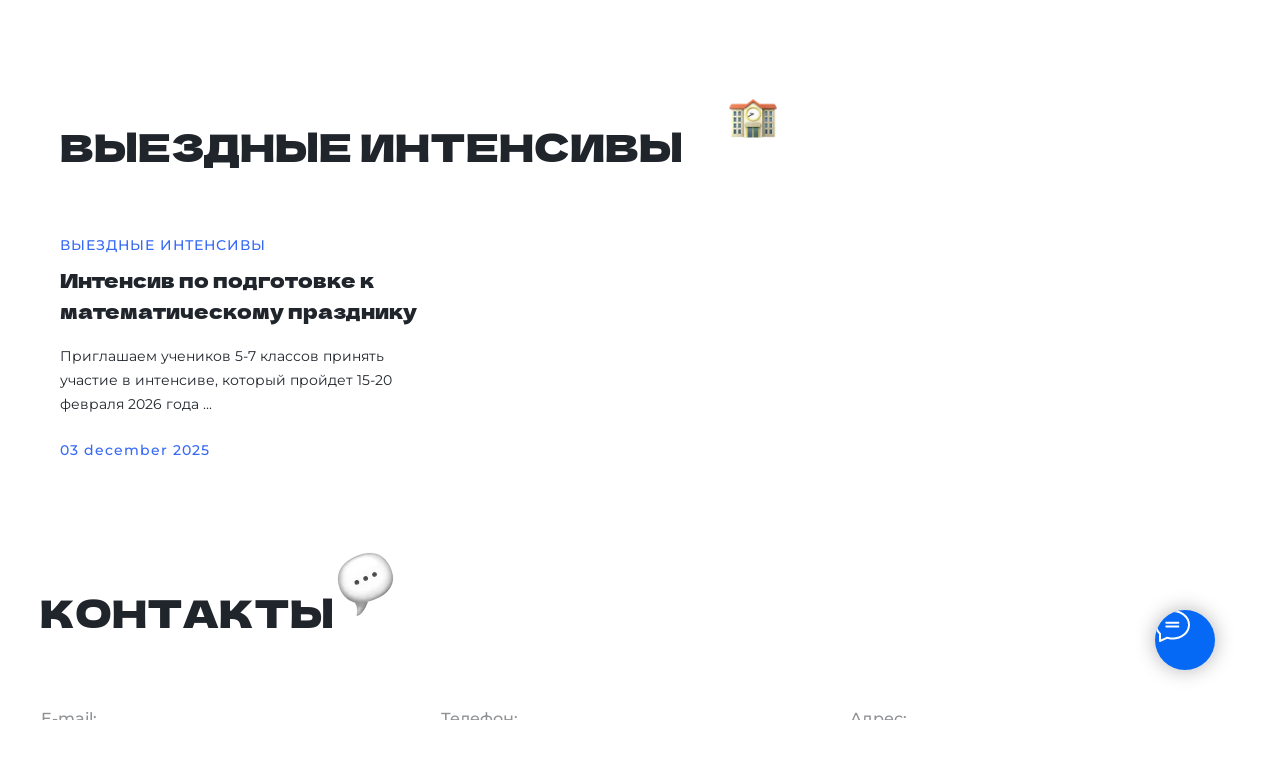

--- FILE ---
content_type: text/html; charset=UTF-8
request_url: https://mmmf-camp.com/viezdnie-intensivi
body_size: 14642
content:
<!DOCTYPE html> <html> <head> <meta charset="utf-8" /> <meta http-equiv="Content-Type" content="text/html; charset=utf-8" /> <meta name="viewport" content="width=device-width, initial-scale=1.0" /> <!--metatextblock--> <title>Выездные интенсивы</title> <meta property="og:url" content="https://mmmf-camp.com/viezdnie-intensivi" /> <meta property="og:title" content="Выездные интенсивы" /> <meta property="og:description" content="" /> <meta property="og:type" content="website" /> <link rel="canonical" href="https://mmmf-camp.com/viezdnie-intensivi"> <!--/metatextblock--> <meta name="format-detection" content="telephone=no" /> <meta http-equiv="x-dns-prefetch-control" content="on"> <link rel="dns-prefetch" href="https://ws.tildacdn.com"> <link rel="dns-prefetch" href="https://static.tildacdn.com"> <link rel="shortcut icon" href="https://static.tildacdn.com/tild3564-3439-4337-b231-666632653933/favicon.ico" type="image/x-icon" /> <link rel="apple-touch-icon" href="https://static.tildacdn.com/tild3631-3934-4762-a162-613262646566/__.png"> <link rel="apple-touch-icon" sizes="76x76" href="https://static.tildacdn.com/tild3631-3934-4762-a162-613262646566/__.png"> <link rel="apple-touch-icon" sizes="152x152" href="https://static.tildacdn.com/tild3631-3934-4762-a162-613262646566/__.png"> <link rel="apple-touch-startup-image" href="https://static.tildacdn.com/tild3631-3934-4762-a162-613262646566/__.png"> <meta name="msapplication-TileColor" content="#000000"> <meta name="msapplication-TileImage" content="https://static.tildacdn.com/tild6434-3531-4130-b034-643335653630/__.png"> <!-- Assets --> <script src="https://neo.tildacdn.com/js/tilda-fallback-1.0.min.js" async charset="utf-8"></script> <link rel="stylesheet" href="https://static.tildacdn.com/css/tilda-grid-3.0.min.css" type="text/css" media="all" onerror="this.loaderr='y';"/> <link rel="stylesheet" href="https://static.tildacdn.com/ws/project6533447/tilda-blocks-page32779037.min.css?t=1769298584" type="text/css" media="all" onerror="this.loaderr='y';" /> <link rel="preconnect" href="https://fonts.gstatic.com"> <link href="https://fonts.googleapis.com/css2?family=Manrope:wght@300;400;500;600;700&subset=latin,cyrillic" rel="stylesheet"> <link rel="stylesheet" href="https://static.tildacdn.com/css/tilda-animation-2.0.min.css" type="text/css" media="all" onerror="this.loaderr='y';" /> <link rel="stylesheet" href="https://static.tildacdn.com/css/tilda-popup-1.1.min.css" type="text/css" media="print" onload="this.media='all';" onerror="this.loaderr='y';" /> <noscript><link rel="stylesheet" href="https://static.tildacdn.com/css/tilda-popup-1.1.min.css" type="text/css" media="all" /></noscript> <link rel="stylesheet" href="https://static.tildacdn.com/css/tilda-feed-1.1.min.css" type="text/css" media="all" onerror="this.loaderr='y';" /> <link rel="stylesheet" href="https://static.tildacdn.com/css/tilda-slds-1.4.min.css" type="text/css" media="print" onload="this.media='all';" onerror="this.loaderr='y';" /> <noscript><link rel="stylesheet" href="https://static.tildacdn.com/css/tilda-slds-1.4.min.css" type="text/css" media="all" /></noscript> <link rel="stylesheet" href="https://static.tildacdn.com/css/tilda-menu-widgeticons-1.0.min.css" type="text/css" media="all" onerror="this.loaderr='y';" /> <link rel="stylesheet" href="https://static.tildacdn.com/css/tilda-forms-1.0.min.css" type="text/css" media="all" onerror="this.loaderr='y';" /> <link rel="stylesheet" href="https://static.tildacdn.com/css/tilda-cart-1.0.min.css" type="text/css" media="all" onerror="this.loaderr='y';" /> <script nomodule src="https://static.tildacdn.com/js/tilda-polyfill-1.0.min.js" charset="utf-8"></script> <script type="text/javascript">function t_onReady(func) {if(document.readyState!='loading') {func();} else {document.addEventListener('DOMContentLoaded',func);}}
function t_onFuncLoad(funcName,okFunc,time) {if(typeof window[funcName]==='function') {okFunc();} else {setTimeout(function() {t_onFuncLoad(funcName,okFunc,time);},(time||100));}}function t_throttle(fn,threshhold,scope) {return function() {fn.apply(scope||this,arguments);};}function t396_initialScale(t){var e=document.getElementById("rec"+t);if(e){var i=e.querySelector(".t396__artboard");if(i){window.tn_scale_initial_window_width||(window.tn_scale_initial_window_width=document.documentElement.clientWidth);var a=window.tn_scale_initial_window_width,r=[],n,l=i.getAttribute("data-artboard-screens");if(l){l=l.split(",");for(var o=0;o<l.length;o++)r[o]=parseInt(l[o],10)}else r=[320,480,640,960,1200];for(var o=0;o<r.length;o++){var d=r[o];a>=d&&(n=d)}var _="edit"===window.allrecords.getAttribute("data-tilda-mode"),c="center"===t396_getFieldValue(i,"valign",n,r),s="grid"===t396_getFieldValue(i,"upscale",n,r),w=t396_getFieldValue(i,"height_vh",n,r),g=t396_getFieldValue(i,"height",n,r),u=!!window.opr&&!!window.opr.addons||!!window.opera||-1!==navigator.userAgent.indexOf(" OPR/");if(!_&&c&&!s&&!w&&g&&!u){var h=parseFloat((a/n).toFixed(3)),f=[i,i.querySelector(".t396__carrier"),i.querySelector(".t396__filter")],v=Math.floor(parseInt(g,10)*h)+"px",p;i.style.setProperty("--initial-scale-height",v);for(var o=0;o<f.length;o++)f[o].style.setProperty("height","var(--initial-scale-height)");t396_scaleInitial__getElementsToScale(i).forEach((function(t){t.style.zoom=h}))}}}}function t396_scaleInitial__getElementsToScale(t){return t?Array.prototype.slice.call(t.children).filter((function(t){return t&&(t.classList.contains("t396__elem")||t.classList.contains("t396__group"))})):[]}function t396_getFieldValue(t,e,i,a){var r,n=a[a.length-1];if(!(r=i===n?t.getAttribute("data-artboard-"+e):t.getAttribute("data-artboard-"+e+"-res-"+i)))for(var l=0;l<a.length;l++){var o=a[l];if(!(o<=i)&&(r=o===n?t.getAttribute("data-artboard-"+e):t.getAttribute("data-artboard-"+e+"-res-"+o)))break}return r}window.TN_SCALE_INITIAL_VER="1.0",window.tn_scale_initial_window_width=null;</script> <script src="https://static.tildacdn.com/js/jquery-1.10.2.min.js" charset="utf-8" onerror="this.loaderr='y';"></script> <script src="https://static.tildacdn.com/js/tilda-scripts-3.0.min.js" charset="utf-8" defer onerror="this.loaderr='y';"></script> <script src="https://static.tildacdn.com/ws/project6533447/tilda-blocks-page32779037.min.js?t=1769298584" charset="utf-8" async onerror="this.loaderr='y';"></script> <script src="https://static.tildacdn.com/js/tilda-lazyload-1.0.min.js" charset="utf-8" async onerror="this.loaderr='y';"></script> <script src="https://static.tildacdn.com/js/tilda-animation-2.0.min.js" charset="utf-8" async onerror="this.loaderr='y';"></script> <script src="https://static.tildacdn.com/js/tilda-zero-1.1.min.js" charset="utf-8" async onerror="this.loaderr='y';"></script> <script src="https://static.tildacdn.com/js/tilda-feed-1.1.min.js" charset="utf-8" async onerror="this.loaderr='y';"></script> <script src="https://static.tildacdn.com/js/tilda-slds-1.4.min.js" charset="utf-8" async onerror="this.loaderr='y';"></script> <script src="https://static.tildacdn.com/js/hammer.min.js" charset="utf-8" async onerror="this.loaderr='y';"></script> <script src="https://static.tildacdn.com/js/tilda-menu-1.0.min.js" charset="utf-8" async onerror="this.loaderr='y';"></script> <script src="https://static.tildacdn.com/js/tilda-menu-widgeticons-1.0.min.js" charset="utf-8" async onerror="this.loaderr='y';"></script> <script src="https://static.tildacdn.com/js/tilda-submenublocks-1.0.min.js" charset="utf-8" async onerror="this.loaderr='y';"></script> <script src="https://static.tildacdn.com/js/tilda-forms-1.0.min.js" charset="utf-8" async onerror="this.loaderr='y';"></script> <script src="https://static.tildacdn.com/js/tilda-cart-1.1.min.js" charset="utf-8" async onerror="this.loaderr='y';"></script> <script src="https://static.tildacdn.com/js/tilda-widget-positions-1.0.min.js" charset="utf-8" async onerror="this.loaderr='y';"></script> <script src="https://static.tildacdn.com/js/tilda-zero-scale-1.0.min.js" charset="utf-8" async onerror="this.loaderr='y';"></script> <script src="https://static.tildacdn.com/js/tilda-skiplink-1.0.min.js" charset="utf-8" async onerror="this.loaderr='y';"></script> <script src="https://static.tildacdn.com/js/tilda-events-1.0.min.js" charset="utf-8" async onerror="this.loaderr='y';"></script> <script type="text/javascript" src="https://static.tildacdn.com/js/tilda-lk-dashboard-1.0.min.js" charset="utf-8" async onerror="this.loaderr='y';"></script> <!-- nominify begin --><meta name="yandex-verification" content="7733df6c114e2f87" /> <!-- Yandex.Metrika counter --> <script type="text/javascript" >
   (function(m,e,t,r,i,k,a){m[i]=m[i]||function(){(m[i].a=m[i].a||[]).push(arguments)};
   m[i].l=1*new Date();
   for (var j = 0; j < document.scripts.length; j++) {if (document.scripts[j].src === r) { return; }}
   k=e.createElement(t),a=e.getElementsByTagName(t)[0],k.async=1,k.src=r,a.parentNode.insertBefore(k,a)})
   (window, document, "script", "https://mc.yandex.ru/metrika/tag.js", "ym");

   ym(92201202, "init", {
        clickmap:true,
        trackLinks:true,
        accurateTrackBounce:true,
        webvisor:true
   });
</script> <noscript><div><img src="https://mc.yandex.ru/watch/92201202" style="position:absolute; left:-9999px;" alt="" /></div></noscript> <!-- /Yandex.Metrika counter --> <!-- Top.Mail.Ru counter --> <script type="text/javascript">
var _tmr = window._tmr || (window._tmr = []);
_tmr.push({id: "3672059", type: "pageView", start: (new Date()).getTime()});
(function (d, w, id) {
  if (d.getElementById(id)) return;
  var ts = d.createElement("script"); ts.type = "text/javascript"; ts.async = true; ts.id = id;
  ts.src = "https://top-fwz1.mail.ru/js/code.js";
  var f = function () {var s = d.getElementsByTagName("script")[0]; s.parentNode.insertBefore(ts, s);};
  if (w.opera == "[object Opera]") { d.addEventListener("DOMContentLoaded", f, false); } else { f(); }
})(document, window, "tmr-code");
</script> <noscript><div><img src="https://top-fwz1.mail.ru/counter?id=3672059;js=na" style="position:absolute;left:-9999px;" alt="Top.Mail.Ru" /></div></noscript> <!-- /Top.Mail.Ru counter --> <!-- nominify end --><script type="text/javascript">window.dataLayer=window.dataLayer||[];</script> <script type="text/javascript">(function() {if((/bot|google|yandex|baidu|bing|msn|duckduckbot|teoma|slurp|crawler|spider|robot|crawling|facebook/i.test(navigator.userAgent))===false&&typeof(sessionStorage)!='undefined'&&sessionStorage.getItem('visited')!=='y'&&document.visibilityState){var style=document.createElement('style');style.type='text/css';style.innerHTML='@media screen and (min-width: 980px) {.t-records {opacity: 0;}.t-records_animated {-webkit-transition: opacity ease-in-out .2s;-moz-transition: opacity ease-in-out .2s;-o-transition: opacity ease-in-out .2s;transition: opacity ease-in-out .2s;}.t-records.t-records_visible {opacity: 1;}}';document.getElementsByTagName('head')[0].appendChild(style);function t_setvisRecs(){var alr=document.querySelectorAll('.t-records');Array.prototype.forEach.call(alr,function(el) {el.classList.add("t-records_animated");});setTimeout(function() {Array.prototype.forEach.call(alr,function(el) {el.classList.add("t-records_visible");});sessionStorage.setItem("visited","y");},400);}
document.addEventListener('DOMContentLoaded',t_setvisRecs);}})();</script></head> <body class="t-body" style="margin:0;"> <!--allrecords--> <div id="allrecords" class="t-records" data-hook="blocks-collection-content-node" data-tilda-project-id="6533447" data-tilda-page-id="32779037" data-tilda-page-alias="viezdnie-intensivi" data-tilda-formskey="c73fb78d754d54ec8f7e9fe406533447" data-tilda-lazy="yes" data-tilda-root-zone="com" data-tilda-project-headcode="yes" data-tilda-project-country="RU"> <div id="rec529843154" class="r t-rec t-rec_pt_90" style="padding-top:90px; " data-animationappear="off" data-record-type="396"> <!-- T396 --> <style>#rec529843154 .t396__artboard {height:86px;background-color:#ffffff;}#rec529843154 .t396__filter {height:86px;}#rec529843154 .t396__carrier{height:86px;background-position:center center;background-attachment:scroll;background-size:cover;background-repeat:no-repeat;}@media screen and (max-width:1199px) {#rec529843154 .t396__artboard,#rec529843154 .t396__filter,#rec529843154 .t396__carrier {}#rec529843154 .t396__filter {}#rec529843154 .t396__carrier {background-attachment:scroll;}}@media screen and (max-width:959px) {#rec529843154 .t396__artboard,#rec529843154 .t396__filter,#rec529843154 .t396__carrier {height:181px;}#rec529843154 .t396__filter {}#rec529843154 .t396__carrier {background-attachment:scroll;}}@media screen and (max-width:639px) {#rec529843154 .t396__artboard,#rec529843154 .t396__filter,#rec529843154 .t396__carrier {height:152px;}#rec529843154 .t396__filter {}#rec529843154 .t396__carrier {background-attachment:scroll;}}@media screen and (max-width:479px) {#rec529843154 .t396__artboard,#rec529843154 .t396__filter,#rec529843154 .t396__carrier {height:141px;}#rec529843154 .t396__filter {}#rec529843154 .t396__carrier {background-attachment:scroll;}}#rec529843154 .tn-elem[data-elem-id="1671546063697"]{color:#20252c;z-index:1;top:27px;;left:calc(50% - 600px + 20px);;width:669px;height:auto;}#rec529843154 .tn-elem[data-elem-id="1671546063697"] .tn-atom{color:#20252c;font-size:38px;font-family:'DelaGothicOne',Arial,sans-serif;line-height:1.55;font-weight:900;text-transform:uppercase;background-position:center center;border-width:var(--t396-borderwidth,0);border-style:var(--t396-borderstyle,solid);border-color:var(--t396-bordercolor,transparent);transition:background-color var(--t396-speedhover,0s) ease-in-out,color var(--t396-speedhover,0s) ease-in-out,border-color var(--t396-speedhover,0s) ease-in-out,box-shadow var(--t396-shadowshoverspeed,0.2s) ease-in-out;text-shadow:var(--t396-shadow-text-x,0px) var(--t396-shadow-text-y,0px) var(--t396-shadow-text-blur,0px) rgba(var(--t396-shadow-text-color),var(--t396-shadow-text-opacity,100%));}@media screen and (max-width:959px){#rec529843154 .tn-elem[data-elem-id="1671546063697"]{top:58px;;left:calc(50% - 320px + 0px);;width:640px;height:auto;text-align:center;}}@media screen and (max-width:639px){#rec529843154 .tn-elem[data-elem-id="1671546063697"]{top:58px;;left:calc(50% - 240px + 0px);;width:480px;height:auto;text-align:center;}#rec529843154 .tn-elem[data-elem-id="1671546063697"] .tn-atom{font-size:35px;line-height:1.35;background-size:cover;}}@media screen and (max-width:479px){#rec529843154 .tn-elem[data-elem-id="1671546063697"]{top:58px;;left:calc(50% - 160px + 0px);;width:320px;height:auto;}#rec529843154 .tn-elem[data-elem-id="1671546063697"] .tn-atom{font-size:30px;line-height:1.3;background-size:cover;}}#rec529843154 .tn-elem[data-elem-id="1671550393739"]{z-index:2;top:0px;;left:calc(50% - 600px + 689px);;width:48px;height:auto;}#rec529843154 .tn-elem[data-elem-id="1671550393739"] .tn-atom{background-position:center center;border-width:var(--t396-borderwidth,0);border-style:var(--t396-borderstyle,solid);border-color:var(--t396-bordercolor,transparent);transition:background-color var(--t396-speedhover,0s) ease-in-out,color var(--t396-speedhover,0s) ease-in-out,border-color var(--t396-speedhover,0s) ease-in-out,box-shadow var(--t396-shadowshoverspeed,0.2s) ease-in-out;}@media screen and (max-width:959px){#rec529843154 .tn-elem[data-elem-id="1671550393739"]{left:calc(50% - 320px + 296px);;height:auto;}}@media screen and (max-width:639px){#rec529843154 .tn-elem[data-elem-id="1671550393739"]{left:calc(50% - 240px + 216px);;height:auto;}}@media screen and (max-width:479px){#rec529843154 .tn-elem[data-elem-id="1671550393739"]{left:calc(50% - 160px + 136px);;height:auto;}}</style> <div class='t396'> <div class="t396__artboard" data-artboard-recid="529843154" data-artboard-screens="320,480,640,960,1200" data-artboard-height="86" data-artboard-valign="center" data-artboard-upscale="grid" data-artboard-height-res-320="141" data-artboard-height-res-480="152" data-artboard-height-res-640="181"> <div class="t396__carrier" data-artboard-recid="529843154"></div> <div class="t396__filter" data-artboard-recid="529843154"></div> <div class='t396__elem tn-elem tn-elem__5298431541671546063697 t-animate' data-elem-id='1671546063697' data-elem-type='text' data-field-top-value="27" data-field-left-value="20" data-field-width-value="669" data-field-axisy-value="top" data-field-axisx-value="left" data-field-container-value="grid" data-field-topunits-value="px" data-field-leftunits-value="px" data-field-heightunits-value="" data-field-widthunits-value="px" data-animate-style="fadeinup" data-animate-duration="1.5" data-animate-delay="0.2" data-animate-distance="20" data-animate-mobile="y" data-field-fontsize-value="38" data-field-top-res-320-value="58" data-field-left-res-320-value="0" data-field-width-res-320-value="320" data-field-fontsize-res-320-value="30" data-field-top-res-480-value="58" data-field-left-res-480-value="0" data-field-width-res-480-value="480" data-field-fontsize-res-480-value="35" data-field-top-res-640-value="58" data-field-left-res-640-value="0" data-field-width-res-640-value="640"> <div class='tn-atom'field='tn_text_1671546063697'>ВЫездные Интенсивы</div> </div> <div class='t396__elem tn-elem tn-elem__5298431541671550393739 t-animate' data-elem-id='1671550393739' data-elem-type='image' data-field-top-value="0" data-field-left-value="689" data-field-width-value="48" data-field-axisy-value="top" data-field-axisx-value="left" data-field-container-value="grid" data-field-topunits-value="px" data-field-leftunits-value="px" data-field-heightunits-value="" data-field-widthunits-value="px" data-animate-style="fadeinup" data-animate-duration="1.5" data-animate-delay="0.2" data-animate-distance="20" data-animate-mobile="y" data-field-filewidth-value="72" data-field-fileheight-value="72" data-field-left-res-320-value="136" data-field-left-res-480-value="216" data-field-left-res-640-value="296"> <div class='tn-atom'> <img class='tn-atom__img t-img' data-original='https://static.tildacdn.com/tild6164-6266-4438-a462-333638376161/school-apple.png'
src='https://thb.tildacdn.com/tild6164-6266-4438-a462-333638376161/-/resize/20x/school-apple.png'
alt='' imgfield='tn_img_1671550393739'
/> </div> </div> </div> </div> <script>t_onReady(function() {t_onFuncLoad('t396_init',function() {t396_init('529843154');});});</script> <!-- /T396 --> </div> <div id="rec542798202" class="r t-rec" style=" " data-animationappear="off" data-record-type="131"> <!-- T123 --> <div class="t123"> <div class="t-container_100 "> <div class="t-width t-width_100 "> <!-- nominify begin --> <style>
    #rec530417603 {

display:none !important;

}
</style> <!-- nominify end --> </div> </div> </div> </div> <div id="rec530516846" class="r t-rec t-rec_pt_60 t-rec_pb_0" style="padding-top:60px;padding-bottom:0px; " data-animationappear="off" data-record-type="897"> <!-- t897 --> <!-- @classes t-descr t-descr_xxs t-descr_sm t-title t-title_xxs t-text t-text_md t-heading t-heading_lg t-name t-uptitle t-uptitle_sm t-uptitle_xs t-name_md t-animate t-btn t-btn_xs t-btn_sm t-btn_md --> <div class="t897"> <!-- grid container start --> <div class="js-feed t-feed t-feed_col" data-feed-grid-type="col" data-feed-recid="530516846"> <div class="t-feed__container t897__container"> <div class="js-feed-parts-select-container t-col t-col_12"></div> </div> <!-- preloader els --> <div class="js-feed-preloader t-feed__post-preloader_col t-feed__post-preloader__container_hidden t897__container t-feed__container_mobile-grid"> <div class="t-feed__post-preloader t-feed__grid-col t-col t-col_4"> <div class="t-feed__post-preloader__img"> </div> <div class="t-feed__post-preloader__text"></div> <div class="t-feed__post-preloader__text"></div> <div class="t-feed__post-preloader__text"></div> </div> <div class="t-feed__post-preloader t-feed__grid-col t-col t-col_4"> <div class="t-feed__post-preloader__img"> </div> <div class="t-feed__post-preloader__text"></div> <div class="t-feed__post-preloader__text"></div> <div class="t-feed__post-preloader__text"></div> </div> <div class="t-feed__post-preloader t-feed__grid-col t-col t-col_4"> <div class="t-feed__post-preloader__img"> </div> <div class="t-feed__post-preloader__text"></div> <div class="t-feed__post-preloader__text"></div> <div class="t-feed__post-preloader__text"></div> </div> <div class="t-clear t-feed__grid-separator"></div> <div class="t-feed__post-preloader t-feed__grid-col t-col t-col_4"> <div class="t-feed__post-preloader__img"> </div> <div class="t-feed__post-preloader__text"></div> <div class="t-feed__post-preloader__text"></div> <div class="t-feed__post-preloader__text"></div> </div> <div class="t-feed__post-preloader t-feed__grid-col t-col t-col_4"> <div class="t-feed__post-preloader__img"> </div> <div class="t-feed__post-preloader__text"></div> <div class="t-feed__post-preloader__text"></div> <div class="t-feed__post-preloader__text"></div> </div> <div class="t-feed__post-preloader t-feed__grid-col t-col t-col_4"> <div class="t-feed__post-preloader__img"> </div> <div class="t-feed__post-preloader__text"></div> <div class="t-feed__post-preloader__text"></div> <div class="t-feed__post-preloader__text"></div> </div> </div> <!-- preloader els end --> <ul role="list" class="js-feed-container t-feed__container t897__container t-feed__container_mobile-grid" data-feed-show-slice="1"></ul> </div> <!-- grid container end --> </div> <style>#rec530516846 .t-feed__parts-switch-btn{border:1px solid #20252c;border-radius:5px;}#rec530516846 .t-feed__parts-switch-btn span,#rec530516846 .t-feed__parts-switch-btn a{color:#20252c;padding:6px 18px 6px;border-radius:5px;}#rec530516846 .t-feed__parts-switch-btn.t-active{background-color:#0669f6;border-color:#0669f6;}#rec530516846 .t-feed__parts-switch-btn.t-active span,#rec530516846 .t-feed__parts-switch-btn.t-active a{color:#ffffff !important;}#rec530516846 .t-feed__post-popup__cover-wrapper .t-slds__bullet_active .t-slds__bullet_body,#rec530516846 .t-feed__post-popup__cover-wrapper .t-slds__bullet:hover .t-slds__bullet_body{background-color:#222 !important;}</style> <style> #rec530516846 .t-feed__post-title{font-size:20px;line-height:1.55;color:#20252c;font-family:'DelaGothicOne';font-weight:300;}#rec530516846 .t-feed__post-descr{font-size:14px;line-height:1.75;color:#20252c;font-family:'DelaGothicOne';font-weight:400;padding-top:10px;padding-bottom:10px;}#rec530516846 .t-feed__post-date{font-size:14px;color:#3669f6;font-family:'DelaGothicOne';font-weight:500;}#rec530516846 .t-feed__post-tag{font-size:14px;color:#3669f6;font-family:'DelaGothicOne';font-weight:500;}#rec530516846 .t-feed__parts-switch-btn{color:#20252c;font-weight:400;}</style> <script>t_onReady(function() {var separator_optsObj={height:'',color:'',opacity:'',hideSeparator:false};var popup_optsObj={popupBgColor:'#ffffff',overlayBgColorRgba:'rgba(255,255,255,1)',closeText:'',iconColor:'#000000',popupStat:'',titleColor:'',textColor:'',subtitleColor:'',datePos:'aftertext',partsPos:'aftertext',imagePos:'aftertitle',inTwoColumns:false,zoom:false,styleRelevants:'',methodRelevants:'random',titleRelevants:'',showRelevants:'',shareStyle:'',shareBg:'',isShare:false,shareServices:'',shareFBToken:'',showDate:true,bgSize:'cover',titleFontFamily:'DelaGothicOne',descrFontFamily:'DelaGothicOne',subtitleFontFamily:'DelaGothicOne'};var arrowtop_optsObj={isShow:false,style:'',color:'',bottom:'',left:'',right:''};var parts_optsObj={partsBgColor:'',partsBorderSize:'1px',partsBorderColor:'#20252c',align:'left'};var gallery_optsObj={control:'',arrowSize:'',arrowBorderSize:'',arrowColor:'',arrowColorHover:'',arrowBg:'',arrowBgHover:'',arrowBgOpacity:'',arrowBgOpacityHover:'',showBorder:'',dotsWidth:'',dotsBg:'',dotsActiveBg:'',dotsBorderSize:''};var colWithBg_optsObj={paddingSize:'',background:'',borderRadius:'',shadow:'',shadowSize:'',shadowOpacity:'',shadowHover:'',shadowSizeHover:'',shadowOpacityHover:'',shadowShiftyHover:''};var options={recid:'530516846',feeduid:'224249809881-586298378321',previewmode:'yes',align:'left',amountOfPosts:'',reverse:'desc',blocksInRow:'3',blocksClass:'t-feed__grid-col t-col t-col_4',blocksWidth:'360',colClass:'',prefixClass:'',vindent:'',dateFormat:'6',timeFormat:'',imageRatio:'75',hasOriginalAspectRatio:false,imageHeight:'',imageWidth:'',dateFilter:'all',showPartAll:false,showImage:true,showShortDescr:true,showParts:true,showDate:true,hideFeedParts:false,parts_opts:parts_optsObj,btnsAlign:false,colWithBg:colWithBg_optsObj,separator:separator_optsObj,btnAllPostsText:'',popup_opts:popup_optsObj,arrowtop_opts:arrowtop_optsObj,gallery:gallery_optsObj,amountOfSymbols:'100',btnText:'',isHorizOnMob:false,itemsAnim:'fadeinup',datePosPs:'beforetitle',partsPosPs:'beforetitle',imagePosPs:'beforetitle',datePos:'afterdescr',partsPos:'beforetitle',imagePos:'beforetitle'};t_onFuncLoad('t_feed_init',function() {t_feed_init('530516846',options);});});</script> <script>t_onReady(function() {var rec=document.getElementById('rec530516846');if(!rec) return;var allRecords=document.getElementById('allrecords');if(!allRecords.getAttribute('data-tilda-mode')&&(window.lazy==='y'||allRecords.getAttribute('data-tilda-lazy')==='yes')) {t_onFuncLoad('t_lazyload_update',function() {var container=rec.querySelector('.js-feed-container.t897__container_mobile-flex');if(!container) return
container.addEventListener('scroll',t_throttle(function() {t_lazyload_update();}));});}});</script> </div> <!--footer--> <footer id="t-footer" class="t-records" data-hook="blocks-collection-content-node" data-tilda-project-id="6533447" data-tilda-page-id="32817725" data-tilda-formskey="c73fb78d754d54ec8f7e9fe406533447" data-tilda-lazy="yes" data-tilda-root-zone="com" data-tilda-project-headcode="yes" data-tilda-project-country="RU"> <div id="rec530490152" class="r t-rec t-rec_pt_90" style="padding-top:90px; " data-animationappear="off" data-record-type="396"> <!-- T396 --> <style>#rec530490152 .t396__artboard {height:889px;background-color:#ffffff;}#rec530490152 .t396__filter {height:889px;}#rec530490152 .t396__carrier{height:889px;background-position:center center;background-attachment:scroll;background-size:cover;background-repeat:no-repeat;}@media screen and (max-width:1199px) {#rec530490152 .t396__artboard,#rec530490152 .t396__filter,#rec530490152 .t396__carrier {}#rec530490152 .t396__filter {}#rec530490152 .t396__carrier {background-attachment:scroll;}}@media screen and (max-width:959px) {#rec530490152 .t396__artboard,#rec530490152 .t396__filter,#rec530490152 .t396__carrier {height:872px;}#rec530490152 .t396__filter {}#rec530490152 .t396__carrier {background-attachment:scroll;}}@media screen and (max-width:639px) {#rec530490152 .t396__artboard,#rec530490152 .t396__filter,#rec530490152 .t396__carrier {}#rec530490152 .t396__filter {}#rec530490152 .t396__carrier {background-attachment:scroll;}}@media screen and (max-width:479px) {#rec530490152 .t396__artboard,#rec530490152 .t396__filter,#rec530490152 .t396__carrier {height:862px;}#rec530490152 .t396__filter {}#rec530490152 .t396__carrier {background-attachment:scroll;}}#rec530490152 .tn-elem[data-elem-id="1671230364348"]{color:#20252c;z-index:3;top:34px;;left:calc(50% - 600px + 0px);;width:302px;height:auto;}#rec530490152 .tn-elem[data-elem-id="1671230364348"] .tn-atom{vertical-align:middle;color:#20252c;font-size:38px;font-family:var(--t-headline-font,Arial);line-height:1.55;font-weight:900;text-transform:uppercase;background-position:center center;border-width:var(--t396-borderwidth,0);border-style:var(--t396-borderstyle,solid);border-color:var(--t396-bordercolor,transparent);transition:background-color var(--t396-speedhover,0s) ease-in-out,color var(--t396-speedhover,0s) ease-in-out,border-color var(--t396-speedhover,0s) ease-in-out,box-shadow var(--t396-shadowshoverspeed,0.2s) ease-in-out;--t396-shadow-text-opacity:100%;text-shadow:var(--t396-shadow-text-x,0px) var(--t396-shadow-text-y,0px) var(--t396-shadow-text-blur,0px) rgba(var(--t396-shadow-text-color),var(--t396-shadow-text-opacity,100%));}@media screen and (max-width:1199px){#rec530490152 .tn-elem[data-elem-id="1671230364348"]{display:table;height:auto;}}@media screen and (max-width:959px){#rec530490152 .tn-elem[data-elem-id="1671230364348"]{display:table;top:73px;;left:calc(50% - 320px + 169px);;height:auto;}}@media screen and (max-width:639px){#rec530490152 .tn-elem[data-elem-id="1671230364348"]{display:table;top:73px;;left:calc(50% - 240px + 89px);;height:auto;}}@media screen and (max-width:479px){#rec530490152 .tn-elem[data-elem-id="1671230364348"]{display:table;top:73px;;left:calc(50% - 160px + 9px);;height:auto;text-align:center;}#rec530490152 .tn-elem[data-elem-id="1671230364348"] .tn-atom{font-size:30px;background-size:cover;}}#rec530490152 .tn-elem[data-elem-id="1671232723127"]{color:#20252c;z-index:3;top:159px;;left:calc(50% - 600px + 1px);;width:390px;height:auto;}#rec530490152 .tn-elem[data-elem-id="1671232723127"] .tn-atom{vertical-align:middle;color:#20252c;font-size:16px;font-family:var(--t-headline-font,Arial);line-height:1.35;font-weight:500;opacity:0.5;background-position:center center;border-width:var(--t396-borderwidth,0);border-style:var(--t396-borderstyle,solid);border-color:var(--t396-bordercolor,transparent);transition:background-color var(--t396-speedhover,0s) ease-in-out,color var(--t396-speedhover,0s) ease-in-out,border-color var(--t396-speedhover,0s) ease-in-out,box-shadow var(--t396-shadowshoverspeed,0.2s) ease-in-out;--t396-shadow-text-opacity:100%;text-shadow:var(--t396-shadow-text-x,0px) var(--t396-shadow-text-y,0px) var(--t396-shadow-text-blur,0px) rgba(var(--t396-shadow-text-color),var(--t396-shadow-text-opacity,100%));}@media screen and (max-width:1199px){#rec530490152 .tn-elem[data-elem-id="1671232723127"]{display:table;top:148px;;left:calc(50% - 480px + 0px);;height:auto;}}@media screen and (max-width:959px){#rec530490152 .tn-elem[data-elem-id="1671232723127"]{display:table;top:183px;;left:calc(50% - 320px + 125px);;height:auto;}}@media screen and (max-width:639px){#rec530490152 .tn-elem[data-elem-id="1671232723127"]{display:table;top:183px;;left:calc(50% - 240px + 45px);;height:auto;}}@media screen and (max-width:479px){#rec530490152 .tn-elem[data-elem-id="1671232723127"]{display:table;top:174px;;left:calc(50% - 160px + 10px);;width:320px;height:auto;}}#rec530490152 .tn-elem[data-elem-id="1671233136360"]{color:#20252c;z-index:3;top:191px;;left:calc(50% - 600px + 1px);;width:390px;height:auto;}#rec530490152 .tn-elem[data-elem-id="1671233136360"] .tn-atom{vertical-align:middle;color:#20252c;font-size:16px;font-family:var(--t-headline-font,Arial);line-height:1.55;font-weight:500;background-position:center center;border-width:var(--t396-borderwidth,0);border-style:var(--t396-borderstyle,solid);border-color:var(--t396-bordercolor,transparent);transition:background-color var(--t396-speedhover,0s) ease-in-out,color var(--t396-speedhover,0s) ease-in-out,border-color var(--t396-speedhover,0s) ease-in-out,box-shadow var(--t396-shadowshoverspeed,0.2s) ease-in-out;--t396-shadow-text-opacity:100%;text-shadow:var(--t396-shadow-text-x,0px) var(--t396-shadow-text-y,0px) var(--t396-shadow-text-blur,0px) rgba(var(--t396-shadow-text-color),var(--t396-shadow-text-opacity,100%));}@media screen and (max-width:1199px){#rec530490152 .tn-elem[data-elem-id="1671233136360"]{display:table;top:180px;;left:calc(50% - 480px + 0px);;height:auto;}}@media screen and (max-width:959px){#rec530490152 .tn-elem[data-elem-id="1671233136360"]{display:table;top:215px;;left:calc(50% - 320px + 125px);;height:auto;}}@media screen and (max-width:639px){#rec530490152 .tn-elem[data-elem-id="1671233136360"]{display:table;top:215px;;left:calc(50% - 240px + 45px);;height:auto;}}@media screen and (max-width:479px){#rec530490152 .tn-elem[data-elem-id="1671233136360"]{display:table;top:206px;;left:calc(50% - 160px + 10px);;width:320px;height:auto;}}#rec530490152 .tn-elem[data-elem-id="1753024124414"]{color:#20252c;z-index:3;top:191px;;left:calc(50% - 600px + 401px);;width:390px;height:auto;}#rec530490152 .tn-elem[data-elem-id="1753024124414"] .tn-atom{vertical-align:middle;color:#20252c;font-size:16px;font-family:var(--t-headline-font,Arial);line-height:1.55;font-weight:500;background-position:center center;border-width:var(--t396-borderwidth,0);border-style:var(--t396-borderstyle,solid);border-color:var(--t396-bordercolor,transparent);transition:background-color var(--t396-speedhover,0s) ease-in-out,color var(--t396-speedhover,0s) ease-in-out,border-color var(--t396-speedhover,0s) ease-in-out,box-shadow var(--t396-shadowshoverspeed,0.2s) ease-in-out;--t396-shadow-text-opacity:100%;text-shadow:var(--t396-shadow-text-x,0px) var(--t396-shadow-text-y,0px) var(--t396-shadow-text-blur,0px) rgba(var(--t396-shadow-text-color),var(--t396-shadow-text-opacity,100%));}@media screen and (max-width:1199px){#rec530490152 .tn-elem[data-elem-id="1753024124414"]{display:table;top:180px;;left:calc(50% - 480px + 310px);;height:auto;}}@media screen and (max-width:959px){#rec530490152 .tn-elem[data-elem-id="1753024124414"]{display:table;top:448px;;left:calc(50% - 320px + 125px);;height:auto;}}@media screen and (max-width:639px){#rec530490152 .tn-elem[data-elem-id="1753024124414"]{display:table;top:447px;;left:calc(50% - 240px + 45px);;height:auto;}}@media screen and (max-width:479px){#rec530490152 .tn-elem[data-elem-id="1753024124414"]{display:table;top:320px;;left:calc(50% - 160px + 10px);;width:320px;height:auto;}}#rec530490152 .tn-elem[data-elem-id="1753024124401"]{color:#20252c;z-index:3;top:159px;;left:calc(50% - 600px + 401px);;width:390px;height:auto;}#rec530490152 .tn-elem[data-elem-id="1753024124401"] .tn-atom{vertical-align:middle;color:#20252c;font-size:16px;font-family:var(--t-headline-font,Arial);line-height:1.35;font-weight:500;opacity:0.5;background-position:center center;border-width:var(--t396-borderwidth,0);border-style:var(--t396-borderstyle,solid);border-color:var(--t396-bordercolor,transparent);transition:background-color var(--t396-speedhover,0s) ease-in-out,color var(--t396-speedhover,0s) ease-in-out,border-color var(--t396-speedhover,0s) ease-in-out,box-shadow var(--t396-shadowshoverspeed,0.2s) ease-in-out;--t396-shadow-text-opacity:100%;text-shadow:var(--t396-shadow-text-x,0px) var(--t396-shadow-text-y,0px) var(--t396-shadow-text-blur,0px) rgba(var(--t396-shadow-text-color),var(--t396-shadow-text-opacity,100%));}@media screen and (max-width:1199px){#rec530490152 .tn-elem[data-elem-id="1753024124401"]{display:table;top:148px;;left:calc(50% - 480px + 310px);;height:auto;}}@media screen and (max-width:959px){#rec530490152 .tn-elem[data-elem-id="1753024124401"]{display:table;top:416px;;left:calc(50% - 320px + 125px);;height:auto;}}@media screen and (max-width:639px){#rec530490152 .tn-elem[data-elem-id="1753024124401"]{display:table;top:415px;;left:calc(50% - 240px + 45px);;height:auto;}}@media screen and (max-width:479px){#rec530490152 .tn-elem[data-elem-id="1753024124401"]{display:table;top:288px;;left:calc(50% - 160px + 10px);;width:320px;height:auto;}}#rec530490152 .tn-elem[data-elem-id="1753024149470"]{color:#20252c;z-index:3;top:159px;;left:calc(50% - 600px + 810px);;width:390px;height:auto;}#rec530490152 .tn-elem[data-elem-id="1753024149470"] .tn-atom{vertical-align:middle;color:#20252c;font-size:16px;font-family:var(--t-headline-font,Arial);line-height:1.35;font-weight:500;opacity:0.5;background-position:center center;border-width:var(--t396-borderwidth,0);border-style:var(--t396-borderstyle,solid);border-color:var(--t396-bordercolor,transparent);transition:background-color var(--t396-speedhover,0s) ease-in-out,color var(--t396-speedhover,0s) ease-in-out,border-color var(--t396-speedhover,0s) ease-in-out,box-shadow var(--t396-shadowshoverspeed,0.2s) ease-in-out;--t396-shadow-text-opacity:100%;text-shadow:var(--t396-shadow-text-x,0px) var(--t396-shadow-text-y,0px) var(--t396-shadow-text-blur,0px) rgba(var(--t396-shadow-text-color),var(--t396-shadow-text-opacity,100%));}@media screen and (max-width:1199px){#rec530490152 .tn-elem[data-elem-id="1753024149470"]{display:table;top:148px;;left:calc(50% - 480px + 640px);;height:auto;}}@media screen and (max-width:959px){#rec530490152 .tn-elem[data-elem-id="1753024149470"]{display:table;top:301px;;left:calc(50% - 320px + 125px);;width:390px;height:auto;}#rec530490152 .tn-elem[data-elem-id="1753024149470"] .tn-atom{vertical-align:middle;white-space:normal;background-size:cover;}}@media screen and (max-width:639px){#rec530490152 .tn-elem[data-elem-id="1753024149470"]{display:table;top:295px;;left:calc(50% - 240px + 45px);;height:auto;}}@media screen and (max-width:479px){#rec530490152 .tn-elem[data-elem-id="1753024149470"]{display:table;top:404px;;left:calc(50% - 160px + 10px);;width:320px;height:auto;}}#rec530490152 .tn-elem[data-elem-id="1753024149457"]{color:#20252c;z-index:3;top:191px;;left:calc(50% - 600px + 810px);;width:390px;height:auto;}#rec530490152 .tn-elem[data-elem-id="1753024149457"] .tn-atom{vertical-align:middle;color:#20252c;font-size:16px;font-family:var(--t-headline-font,Arial);line-height:1.55;font-weight:500;background-position:center center;border-width:var(--t396-borderwidth,0);border-style:var(--t396-borderstyle,solid);border-color:var(--t396-bordercolor,transparent);transition:background-color var(--t396-speedhover,0s) ease-in-out,color var(--t396-speedhover,0s) ease-in-out,border-color var(--t396-speedhover,0s) ease-in-out,box-shadow var(--t396-shadowshoverspeed,0.2s) ease-in-out;--t396-shadow-text-opacity:100%;text-shadow:var(--t396-shadow-text-x,0px) var(--t396-shadow-text-y,0px) var(--t396-shadow-text-blur,0px) rgba(var(--t396-shadow-text-color),var(--t396-shadow-text-opacity,100%));}@media screen and (max-width:1199px){#rec530490152 .tn-elem[data-elem-id="1753024149457"]{display:table;top:180px;;left:calc(50% - 480px + 640px);;height:auto;}}@media screen and (max-width:959px){#rec530490152 .tn-elem[data-elem-id="1753024149457"]{display:table;top:333px;;left:calc(50% - 320px + 125px);;height:auto;}}@media screen and (max-width:639px){#rec530490152 .tn-elem[data-elem-id="1753024149457"]{display:table;top:327px;;left:calc(50% - 240px + 45px);;height:auto;}}@media screen and (max-width:479px){#rec530490152 .tn-elem[data-elem-id="1753024149457"]{display:table;top:436px;;left:calc(50% - 160px + 10px);;width:320px;height:auto;}}#rec530490152 .tn-elem[data-elem-id="1671233053227"]{z-index:3;top:-7px;;left:calc(50% - 600px + 287px);;width:80px;height:auto;}#rec530490152 .tn-elem[data-elem-id="1671233053227"] .tn-atom{border-radius:0px 0px 0px 0px;background-position:center center;border-width:var(--t396-borderwidth,0);border-style:var(--t396-borderstyle,solid);border-color:var(--t396-bordercolor,transparent);transition:background-color var(--t396-speedhover,0s) ease-in-out,color var(--t396-speedhover,0s) ease-in-out,border-color var(--t396-speedhover,0s) ease-in-out,box-shadow var(--t396-shadowshoverspeed,0.2s) ease-in-out;}#rec530490152 .tn-elem[data-elem-id="1671233053227"] .tn-atom__img{border-radius:0px 0px 0px 0px;object-position:center center;}@media screen and (max-width:1199px){#rec530490152 .tn-elem[data-elem-id="1671233053227"]{display:table;height:auto;}}@media screen and (max-width:959px){#rec530490152 .tn-elem[data-elem-id="1671233053227"]{display:table;top:0px;;left:calc(50% - 320px + 280px);;height:auto;}}@media screen and (max-width:639px){#rec530490152 .tn-elem[data-elem-id="1671233053227"]{display:table;top:0px;;left:calc(50% - 240px + 200px);;height:auto;}}@media screen and (max-width:479px){#rec530490152 .tn-elem[data-elem-id="1671233053227"]{display:table;top:0px;;left:calc(50% - 160px + 120px);;height:auto;}}#rec530490152 .tn-elem[data-elem-id="1671233148091"]{color:#20252c;z-index:3;top:159px;;left:calc(50% - 600px + 405px);;width:390px;height:auto;}#rec530490152 .tn-elem[data-elem-id="1671233148091"] .tn-atom{vertical-align:middle;color:#20252c;font-size:16px;font-family:var(--t-headline-font,Arial);line-height:1.35;font-weight:500;opacity:0.5;background-position:center center;border-width:var(--t396-borderwidth,0);border-style:var(--t396-borderstyle,solid);border-color:var(--t396-bordercolor,transparent);transition:background-color var(--t396-speedhover,0s) ease-in-out,color var(--t396-speedhover,0s) ease-in-out,border-color var(--t396-speedhover,0s) ease-in-out,box-shadow var(--t396-shadowshoverspeed,0.2s) ease-in-out;--t396-shadow-text-opacity:100%;text-shadow:var(--t396-shadow-text-x,0px) var(--t396-shadow-text-y,0px) var(--t396-shadow-text-blur,0px) rgba(var(--t396-shadow-text-color),var(--t396-shadow-text-opacity,100%));}@media screen and (max-width:1199px){#rec530490152 .tn-elem[data-elem-id="1671233148091"]{display:table;height:auto;}}@media screen and (max-width:959px){#rec530490152 .tn-elem[data-elem-id="1671233148091"]{display:table;top:291px;;left:calc(50% - 320px + 125px);;height:auto;}}@media screen and (max-width:639px){#rec530490152 .tn-elem[data-elem-id="1671233148091"]{display:table;top:291px;;left:calc(50% - 240px + 45px);;height:auto;}}@media screen and (max-width:479px){#rec530490152 .tn-elem[data-elem-id="1671233148091"]{display:table;top:279px;;left:calc(50% - 160px + 1px);;width:320px;height:auto;}}#rec530490152 .tn-elem[data-elem-id="1671233148102"]{color:#20252c;z-index:3;top:191px;;left:calc(50% - 600px + 405px);;width:390px;height:auto;}#rec530490152 .tn-elem[data-elem-id="1671233148102"] .tn-atom{vertical-align:middle;color:#20252c;font-size:16px;font-family:var(--t-headline-font,Arial);line-height:1.55;font-weight:500;background-position:center center;border-width:var(--t396-borderwidth,0);border-style:var(--t396-borderstyle,solid);border-color:var(--t396-bordercolor,transparent);transition:background-color var(--t396-speedhover,0s) ease-in-out,color var(--t396-speedhover,0s) ease-in-out,border-color var(--t396-speedhover,0s) ease-in-out,box-shadow var(--t396-shadowshoverspeed,0.2s) ease-in-out;--t396-shadow-text-opacity:100%;text-shadow:var(--t396-shadow-text-x,0px) var(--t396-shadow-text-y,0px) var(--t396-shadow-text-blur,0px) rgba(var(--t396-shadow-text-color),var(--t396-shadow-text-opacity,100%));}@media screen and (max-width:1199px){#rec530490152 .tn-elem[data-elem-id="1671233148102"]{display:table;height:auto;}}@media screen and (max-width:959px){#rec530490152 .tn-elem[data-elem-id="1671233148102"]{display:table;top:323px;;left:calc(50% - 320px + 125px);;height:auto;}}@media screen and (max-width:639px){#rec530490152 .tn-elem[data-elem-id="1671233148102"]{display:table;top:323px;;left:calc(50% - 240px + 45px);;height:auto;}}@media screen and (max-width:479px){#rec530490152 .tn-elem[data-elem-id="1671233148102"]{display:table;top:311px;;left:calc(50% - 160px + 1px);;width:320px;height:auto;}}#rec530490152 .tn-elem[data-elem-id="1671233169634"]{color:#20252c;z-index:3;top:159px;;left:calc(50% - 600px + 810px);;width:390px;height:auto;}#rec530490152 .tn-elem[data-elem-id="1671233169634"] .tn-atom{vertical-align:middle;color:#20252c;font-size:16px;font-family:var(--t-headline-font,Arial);line-height:1.35;font-weight:500;opacity:0.5;background-position:center center;border-width:var(--t396-borderwidth,0);border-style:var(--t396-borderstyle,solid);border-color:var(--t396-bordercolor,transparent);transition:background-color var(--t396-speedhover,0s) ease-in-out,color var(--t396-speedhover,0s) ease-in-out,border-color var(--t396-speedhover,0s) ease-in-out,box-shadow var(--t396-shadowshoverspeed,0.2s) ease-in-out;--t396-shadow-text-opacity:100%;text-shadow:var(--t396-shadow-text-x,0px) var(--t396-shadow-text-y,0px) var(--t396-shadow-text-blur,0px) rgba(var(--t396-shadow-text-color),var(--t396-shadow-text-opacity,100%));}@media screen and (max-width:1199px){#rec530490152 .tn-elem[data-elem-id="1671233169634"]{display:table;height:auto;}}@media screen and (max-width:959px){#rec530490152 .tn-elem[data-elem-id="1671233169634"]{display:table;top:399px;;left:calc(50% - 320px + 125px);;height:auto;}}@media screen and (max-width:639px){#rec530490152 .tn-elem[data-elem-id="1671233169634"]{display:table;top:399px;;left:calc(50% - 240px + 45px);;height:auto;}}@media screen and (max-width:479px){#rec530490152 .tn-elem[data-elem-id="1671233169634"]{display:table;top:387px;;left:calc(50% - 160px + 1px);;width:320px;height:auto;}}#rec530490152 .tn-elem[data-elem-id="1671233169644"]{color:#20252c;z-index:3;top:191px;;left:calc(50% - 600px + 810px);;width:390px;height:auto;}#rec530490152 .tn-elem[data-elem-id="1671233169644"] .tn-atom{vertical-align:middle;color:#20252c;font-size:16px;font-family:var(--t-headline-font,Arial);line-height:1.55;font-weight:500;background-position:center center;border-width:var(--t396-borderwidth,0);border-style:var(--t396-borderstyle,solid);border-color:var(--t396-bordercolor,transparent);transition:background-color var(--t396-speedhover,0s) ease-in-out,color var(--t396-speedhover,0s) ease-in-out,border-color var(--t396-speedhover,0s) ease-in-out,box-shadow var(--t396-shadowshoverspeed,0.2s) ease-in-out;--t396-shadow-text-opacity:100%;text-shadow:var(--t396-shadow-text-x,0px) var(--t396-shadow-text-y,0px) var(--t396-shadow-text-blur,0px) rgba(var(--t396-shadow-text-color),var(--t396-shadow-text-opacity,100%));}@media screen and (max-width:1199px){#rec530490152 .tn-elem[data-elem-id="1671233169644"]{display:table;height:auto;}}@media screen and (max-width:959px){#rec530490152 .tn-elem[data-elem-id="1671233169644"]{display:table;top:431px;;left:calc(50% - 320px + 125px);;height:auto;}}@media screen and (max-width:639px){#rec530490152 .tn-elem[data-elem-id="1671233169644"]{display:table;top:431px;;left:calc(50% - 240px + 45px);;height:auto;}}@media screen and (max-width:479px){#rec530490152 .tn-elem[data-elem-id="1671233169644"]{display:table;top:419px;;left:calc(50% - 160px + 1px);;width:320px;height:auto;}}#rec530490152 .tn-elem[data-elem-id="1671233198175"]{z-index:3;top:281px;;left:calc(50% - 600px + 0px);;width:1200px;height:600px;}#rec530490152 .tn-elem[data-elem-id="1671233198175"] .tn-atom{background-position:center center;border-width:var(--t396-borderwidth,0);border-style:var(--t396-borderstyle,solid);border-color:var(--t396-bordercolor,transparent);transition:background-color var(--t396-speedhover,0s) ease-in-out,color var(--t396-speedhover,0s) ease-in-out,border-color var(--t396-speedhover,0s) ease-in-out,box-shadow var(--t396-shadowshoverspeed,0.2s) ease-in-out;}@media screen and (max-width:1199px){#rec530490152 .tn-elem[data-elem-id="1671233198175"]{display:table;width:960px;height:580px;}}@media screen and (max-width:959px){#rec530490152 .tn-elem[data-elem-id="1671233198175"]{display:table;top:521px;;left:calc(50% - 320px + 0px);;width:640px;height:350px;}}@media screen and (max-width:639px){#rec530490152 .tn-elem[data-elem-id="1671233198175"]{display:table;top:521px;;left:calc(50% - 240px + 0px);;width:480px;height:350px;}}@media screen and (max-width:479px){#rec530490152 .tn-elem[data-elem-id="1671233198175"]{display:table;top:509px;;left:calc(50% - 160px + 0px);;width:320px;height:350px;}}</style> <div class='t396'> <div class="t396__artboard" data-artboard-recid="530490152" data-artboard-screens="320,480,640,960,1200" data-artboard-height="889" data-artboard-valign="center" data-artboard-upscale="grid" data-artboard-height-res-320="862" data-artboard-height-res-640="872"> <div class="t396__carrier" data-artboard-recid="530490152"></div> <div class="t396__filter" data-artboard-recid="530490152"></div> <div class='t396__elem tn-elem tn-elem__5304901521671230364348 t-animate' data-elem-id='1671230364348' data-elem-type='text' data-field-top-value="34" data-field-left-value="0" data-field-height-value="59" data-field-width-value="302" data-field-axisy-value="top" data-field-axisx-value="left" data-field-container-value="grid" data-field-topunits-value="px" data-field-leftunits-value="px" data-field-heightunits-value="px" data-field-widthunits-value="px" data-animate-style="fadeinup" data-animate-duration="1.5" data-animate-delay="0.2" data-animate-distance="20" data-animate-mobile="y" data-field-textfit-value="autoheight" data-field-fontsize-value="38" data-field-top-res-320-value="73" data-field-left-res-320-value="9" data-field-fontsize-res-320-value="30" data-field-top-res-480-value="73" data-field-left-res-480-value="89" data-field-top-res-640-value="73" data-field-left-res-640-value="169"> <div class='tn-atom'field='tn_text_1671230364348'>Контакты</div> </div> <div class='t396__elem tn-elem tn-elem__5304901521671232723127 t-animate' data-elem-id='1671232723127' data-elem-type='text' data-field-top-value="159" data-field-left-value="1" data-field-height-value="22" data-field-width-value="390" data-field-axisy-value="top" data-field-axisx-value="left" data-field-container-value="grid" data-field-topunits-value="px" data-field-leftunits-value="px" data-field-heightunits-value="px" data-field-widthunits-value="px" data-animate-style="fadeinup" data-animate-duration="1.5" data-animate-delay="0.2" data-animate-distance="20" data-animate-mobile="y" data-field-textfit-value="autoheight" data-field-fontsize-value="16" data-field-top-res-320-value="174" data-field-left-res-320-value="10" data-field-width-res-320-value="320" data-field-top-res-480-value="183" data-field-left-res-480-value="45" data-field-top-res-640-value="183" data-field-left-res-640-value="125" data-field-top-res-960-value="148" data-field-left-res-960-value="0"> <div class='tn-atom'field='tn_text_1671232723127'>E-mail:</div> </div> <div class='t396__elem tn-elem tn-elem__5304901521671233136360 t-animate' data-elem-id='1671233136360' data-elem-type='text' data-field-top-value="191" data-field-left-value="1" data-field-height-value="25" data-field-width-value="390" data-field-axisy-value="top" data-field-axisx-value="left" data-field-container-value="grid" data-field-topunits-value="px" data-field-leftunits-value="px" data-field-heightunits-value="px" data-field-widthunits-value="px" data-animate-style="fadeinup" data-animate-duration="1.5" data-animate-delay="0.2" data-animate-distance="20" data-animate-mobile="y" data-field-textfit-value="autoheight" data-field-fontsize-value="16" data-field-top-res-320-value="206" data-field-left-res-320-value="10" data-field-width-res-320-value="320" data-field-top-res-480-value="215" data-field-left-res-480-value="45" data-field-top-res-640-value="215" data-field-left-res-640-value="125" data-field-top-res-960-value="180" data-field-left-res-960-value="0"> <div class='tn-atom'field='tn_text_1671233136360'>mmmf.camp@gmail.com</div> </div> <div class='t396__elem tn-elem tn-elem__5304901521753024124414 t-animate' data-elem-id='1753024124414' data-elem-type='text' data-field-top-value="191" data-field-left-value="401" data-field-height-value="25" data-field-width-value="390" data-field-axisy-value="top" data-field-axisx-value="left" data-field-container-value="grid" data-field-topunits-value="px" data-field-leftunits-value="px" data-field-heightunits-value="px" data-field-widthunits-value="px" data-animate-style="fadeinup" data-animate-duration="1.5" data-animate-delay="0.2" data-animate-distance="20" data-animate-mobile="y" data-field-textfit-value="autoheight" data-field-fontsize-value="16" data-field-top-res-320-value="320" data-field-left-res-320-value="10" data-field-width-res-320-value="320" data-field-top-res-480-value="447" data-field-left-res-480-value="45" data-field-top-res-640-value="448" data-field-left-res-640-value="125" data-field-top-res-960-value="180" data-field-left-res-960-value="310"> <div class='tn-atom'><a href="tel:+79254156044"style="color: inherit">+79254156044‬, куратор кружков</a></div> </div> <div class='t396__elem tn-elem tn-elem__5304901521753024124401 t-animate' data-elem-id='1753024124401' data-elem-type='text' data-field-top-value="159" data-field-left-value="401" data-field-height-value="22" data-field-width-value="390" data-field-axisy-value="top" data-field-axisx-value="left" data-field-container-value="grid" data-field-topunits-value="px" data-field-leftunits-value="px" data-field-heightunits-value="px" data-field-widthunits-value="px" data-animate-style="fadeinup" data-animate-duration="1.5" data-animate-delay="0.2" data-animate-distance="20" data-animate-mobile="y" data-field-textfit-value="autoheight" data-field-fontsize-value="16" data-field-top-res-320-value="288" data-field-left-res-320-value="10" data-field-width-res-320-value="320" data-field-top-res-480-value="415" data-field-left-res-480-value="45" data-field-top-res-640-value="416" data-field-left-res-640-value="125" data-field-top-res-960-value="148" data-field-left-res-960-value="310"> <div class='tn-atom'field='tn_text_1753024124401'>Телефон:</div> </div> <div class='t396__elem tn-elem tn-elem__5304901521753024149470 t-animate' data-elem-id='1753024149470' data-elem-type='text' data-field-top-value="159" data-field-left-value="810" data-field-height-value="22" data-field-width-value="390" data-field-axisy-value="top" data-field-axisx-value="left" data-field-container-value="grid" data-field-topunits-value="px" data-field-leftunits-value="px" data-field-heightunits-value="px" data-field-widthunits-value="px" data-animate-style="fadeinup" data-animate-duration="1.5" data-animate-delay="0.2" data-animate-distance="20" data-animate-mobile="y" data-field-textfit-value="autoheight" data-field-fontsize-value="16" data-field-top-res-320-value="404" data-field-left-res-320-value="10" data-field-width-res-320-value="320" data-field-top-res-480-value="295" data-field-left-res-480-value="45" data-field-top-res-640-value="301" data-field-left-res-640-value="125" data-field-height-res-640-value="22" data-field-width-res-640-value="390" data-field-container-res-640-value="grid" data-field-heightunits-res-640-value="px" data-field-textfit-res-640-value="autoheight" data-field-top-res-960-value="148" data-field-left-res-960-value="640"> <div class='tn-atom'field='tn_text_1753024149470'>Адрес: </div> </div> <div class='t396__elem tn-elem tn-elem__5304901521753024149457 t-animate' data-elem-id='1753024149457' data-elem-type='text' data-field-top-value="191" data-field-left-value="810" data-field-height-value="25" data-field-width-value="390" data-field-axisy-value="top" data-field-axisx-value="left" data-field-container-value="grid" data-field-topunits-value="px" data-field-leftunits-value="px" data-field-heightunits-value="px" data-field-widthunits-value="px" data-animate-style="fadeinup" data-animate-duration="1.5" data-animate-delay="0.2" data-animate-distance="20" data-animate-mobile="y" data-field-textfit-value="autoheight" data-field-fontsize-value="16" data-field-top-res-320-value="436" data-field-left-res-320-value="10" data-field-width-res-320-value="320" data-field-top-res-480-value="327" data-field-left-res-480-value="45" data-field-top-res-640-value="333" data-field-left-res-640-value="125" data-field-top-res-960-value="180" data-field-left-res-960-value="640"> <div class='tn-atom'field='tn_text_1753024149457'>г. Москва, ул. Городская д. 8, ауд. 612</div> </div> <div class='t396__elem tn-elem tn-elem__5304901521671233053227 t-animate' data-elem-id='1671233053227' data-elem-type='image' data-field-top-value="-7" data-field-left-value="287" data-field-height-value="80" data-field-width-value="80" data-field-axisy-value="top" data-field-axisx-value="left" data-field-container-value="grid" data-field-topunits-value="px" data-field-leftunits-value="px" data-field-heightunits-value="px" data-field-widthunits-value="px" data-animate-style="fadeinup" data-animate-duration="1.5" data-animate-delay="0.2" data-animate-distance="20" data-animate-mobile="y" data-field-filewidth-value="80" data-field-fileheight-value="80" data-field-heightmode-value="hug" data-field-top-res-320-value="0" data-field-left-res-320-value="120" data-field-height-res-320-value="80" data-field-top-res-480-value="0" data-field-left-res-480-value="200" data-field-height-res-480-value="80" data-field-top-res-640-value="0" data-field-left-res-640-value="280" data-field-height-res-640-value="80" data-field-height-res-960-value="80"> <div class='tn-atom'> <img class='tn-atom__img t-img' data-original='https://static.tildacdn.com/tild3935-6461-4463-a134-316266303839/raised-hand-light-sk.png'
src='https://thb.tildacdn.com/tild3935-6461-4463-a134-316266303839/-/resize/20x/raised-hand-light-sk.png'
alt='' imgfield='tn_img_1671233053227'
/> </div> </div> <div class='t396__elem tn-elem tn-elem__5304901521671233148091 t-animate' data-elem-id='1671233148091' data-elem-type='text' data-field-top-value="159" data-field-left-value="405" data-field-width-value="390" data-field-axisy-value="top" data-field-axisx-value="left" data-field-container-value="grid" data-field-topunits-value="px" data-field-leftunits-value="px" data-field-heightunits-value="px" data-field-widthunits-value="px" data-animate-style="fadeinup" data-animate-duration="1.5" data-animate-delay="0.2" data-animate-distance="20" data-animate-mobile="y" data-field-textfit-value="autoheight" data-field-fontsize-value="16" data-field-top-res-320-value="279" data-field-left-res-320-value="1" data-field-width-res-320-value="320" data-field-top-res-480-value="291" data-field-left-res-480-value="45" data-field-top-res-640-value="291" data-field-left-res-640-value="125"> <div class='tn-atom'field='tn_text_1671233148091'></div> </div> <div class='t396__elem tn-elem tn-elem__5304901521671233148102 t-animate' data-elem-id='1671233148102' data-elem-type='text' data-field-top-value="191" data-field-left-value="405" data-field-width-value="390" data-field-axisy-value="top" data-field-axisx-value="left" data-field-container-value="grid" data-field-topunits-value="px" data-field-leftunits-value="px" data-field-heightunits-value="px" data-field-widthunits-value="px" data-animate-style="fadeinup" data-animate-duration="1.5" data-animate-delay="0.2" data-animate-distance="20" data-animate-mobile="y" data-field-textfit-value="autoheight" data-field-fontsize-value="16" data-field-top-res-320-value="311" data-field-left-res-320-value="1" data-field-width-res-320-value="320" data-field-top-res-480-value="323" data-field-left-res-480-value="45" data-field-top-res-640-value="323" data-field-left-res-640-value="125"> <div class='tn-atom'field='tn_text_1671233148102'></div> </div> <div class='t396__elem tn-elem tn-elem__5304901521671233169634 t-animate' data-elem-id='1671233169634' data-elem-type='text' data-field-top-value="159" data-field-left-value="810" data-field-width-value="390" data-field-axisy-value="top" data-field-axisx-value="left" data-field-container-value="grid" data-field-topunits-value="px" data-field-leftunits-value="px" data-field-heightunits-value="px" data-field-widthunits-value="px" data-animate-style="fadeinup" data-animate-duration="1.5" data-animate-delay="0.2" data-animate-distance="20" data-animate-mobile="y" data-field-textfit-value="autoheight" data-field-fontsize-value="16" data-field-top-res-320-value="387" data-field-left-res-320-value="1" data-field-width-res-320-value="320" data-field-top-res-480-value="399" data-field-left-res-480-value="45" data-field-top-res-640-value="399" data-field-left-res-640-value="125"> <div class='tn-atom'field='tn_text_1671233169634'></div> </div> <div class='t396__elem tn-elem tn-elem__5304901521671233169644 t-animate' data-elem-id='1671233169644' data-elem-type='text' data-field-top-value="191" data-field-left-value="810" data-field-width-value="390" data-field-axisy-value="top" data-field-axisx-value="left" data-field-container-value="grid" data-field-topunits-value="px" data-field-leftunits-value="px" data-field-heightunits-value="px" data-field-widthunits-value="px" data-animate-style="fadeinup" data-animate-duration="1.5" data-animate-delay="0.2" data-animate-distance="20" data-animate-mobile="y" data-field-textfit-value="autoheight" data-field-fontsize-value="16" data-field-top-res-320-value="419" data-field-left-res-320-value="1" data-field-width-res-320-value="320" data-field-top-res-480-value="431" data-field-left-res-480-value="45" data-field-top-res-640-value="431" data-field-left-res-640-value="125"> <div class='tn-atom'field='tn_text_1671233169644'></div> </div> <div class='t396__elem tn-elem tn-elem__5304901521671233198175' data-elem-id='1671233198175' data-elem-type='html' data-field-top-value="281" data-field-left-value="0" data-field-height-value="600" data-field-width-value="1200" data-field-axisy-value="top" data-field-axisx-value="left" data-field-container-value="grid" data-field-topunits-value="px" data-field-leftunits-value="px" data-field-heightunits-value="px" data-field-widthunits-value="px" data-field-top-res-320-value="509" data-field-left-res-320-value="0" data-field-height-res-320-value="350" data-field-width-res-320-value="320" data-field-top-res-480-value="521" data-field-left-res-480-value="0" data-field-height-res-480-value="350" data-field-width-res-480-value="480" data-field-top-res-640-value="521" data-field-left-res-640-value="0" data-field-height-res-640-value="350" data-field-width-res-640-value="640" data-field-height-res-960-value="580" data-field-width-res-960-value="960"> <div class='tn-atom tn-atom__html'> <div id="map"></div> </div> </div> </div> </div> <script>t_onReady(function() {t_onFuncLoad('t396_init',function() {t396_init('530490152');});});</script> <!-- /T396 --> </div> <div id="rec530490153" class="r t-rec t-rec_pt_30 t-rec_pb_30" style="padding-top:30px;padding-bottom:30px; " data-animationappear="off" data-record-type="396"> <!-- T396 --> <style>#rec530490153 .t396__artboard {height:69px;background-color:#ffffff;}#rec530490153 .t396__filter {height:69px;}#rec530490153 .t396__carrier{height:69px;background-position:center center;background-attachment:scroll;background-size:cover;background-repeat:no-repeat;}@media screen and (max-width:1199px) {#rec530490153 .t396__artboard,#rec530490153 .t396__filter,#rec530490153 .t396__carrier {}#rec530490153 .t396__filter {}#rec530490153 .t396__carrier {background-attachment:scroll;}}@media screen and (max-width:959px) {#rec530490153 .t396__artboard,#rec530490153 .t396__filter,#rec530490153 .t396__carrier {height:199px;}#rec530490153 .t396__filter {}#rec530490153 .t396__carrier {background-attachment:scroll;}}@media screen and (max-width:639px) {#rec530490153 .t396__artboard,#rec530490153 .t396__filter,#rec530490153 .t396__carrier {}#rec530490153 .t396__filter {}#rec530490153 .t396__carrier {background-attachment:scroll;}}@media screen and (max-width:479px) {#rec530490153 .t396__artboard,#rec530490153 .t396__filter,#rec530490153 .t396__carrier {}#rec530490153 .t396__filter {}#rec530490153 .t396__carrier {background-attachment:scroll;}}#rec530490153 .tn-elem[data-elem-id="1671233305418"]{z-index:3;top:0px;;left:calc(50% - 600px + 420px);;width:360px;height:auto;}#rec530490153 .tn-elem[data-elem-id="1671233305418"] .tn-atom{border-radius:0px 0px 0px 0px;background-position:center center;border-width:var(--t396-borderwidth,0);border-style:var(--t396-borderstyle,solid);border-color:var(--t396-bordercolor,transparent);transition:background-color var(--t396-speedhover,0s) ease-in-out,color var(--t396-speedhover,0s) ease-in-out,border-color var(--t396-speedhover,0s) ease-in-out,box-shadow var(--t396-shadowshoverspeed,0.2s) ease-in-out;}#rec530490153 .tn-elem[data-elem-id="1671233305418"] .tn-atom__img{border-radius:0px 0px 0px 0px;object-position:center center;}@media screen and (max-width:1199px){#rec530490153 .tn-elem[data-elem-id="1671233305418"]{display:table;height:auto;}}@media screen and (max-width:959px){#rec530490153 .tn-elem[data-elem-id="1671233305418"]{display:table;top:0px;;left:calc(50% - 320px + 140px);;height:auto;}}@media screen and (max-width:639px){#rec530490153 .tn-elem[data-elem-id="1671233305418"]{display:table;top:0px;;left:calc(50% - 240px + 60px);;height:auto;}}@media screen and (max-width:479px){#rec530490153 .tn-elem[data-elem-id="1671233305418"]{display:table;top:0px;;left:calc(50% - 160px + 0px);;width:320px;height:auto;}}#rec530490153 .tn-elem[data-elem-id="1671233311764"]{z-index:3;top:20px;;left:calc(50% - 600px + 0px);;width:30px;height:auto;}#rec530490153 .tn-elem[data-elem-id="1671233311764"] .tn-atom{border-radius:0px 0px 0px 0px;background-position:center center;border-width:var(--t396-borderwidth,0);border-style:var(--t396-borderstyle,solid);border-color:var(--t396-bordercolor,transparent);transition:background-color var(--t396-speedhover,0s) ease-in-out,color var(--t396-speedhover,0s) ease-in-out,border-color var(--t396-speedhover,0s) ease-in-out,box-shadow var(--t396-shadowshoverspeed,0.2s) ease-in-out;}#rec530490153 .tn-elem[data-elem-id="1671233311764"] .tn-atom__img{border-radius:0px 0px 0px 0px;object-position:center center;}@media screen and (max-width:1199px){#rec530490153 .tn-elem[data-elem-id="1671233311764"]{display:table;height:auto;}}@media screen and (max-width:959px){#rec530490153 .tn-elem[data-elem-id="1671233311764"]{display:table;top:91px;;left:calc(50% - 320px + 321px);;height:auto;}}@media screen and (max-width:639px){#rec530490153 .tn-elem[data-elem-id="1671233311764"]{display:table;top:86px;;left:calc(50% - 240px + 230px);;height:auto;}}@media screen and (max-width:479px){#rec530490153 .tn-elem[data-elem-id="1671233311764"]{display:table;top:85px;;left:calc(50% - 160px + 150px);;height:auto;}}#rec530490153 .tn-elem[data-elem-id="1671233358025"]{color:#20252c;text-align:right;z-index:3;top:13px;;left:calc(50% - 600px + 1004px);;width:196px;height:auto;}#rec530490153 .tn-elem[data-elem-id="1671233358025"] .tn-atom{vertical-align:middle;color:#20252c;font-size:12px;font-family:'DelaGothicOne',Arial,sans-serif;line-height:1.75;font-weight:500;background-position:center center;border-width:var(--t396-borderwidth,0);border-style:var(--t396-borderstyle,solid);border-color:var(--t396-bordercolor,transparent);transition:background-color var(--t396-speedhover,0s) ease-in-out,color var(--t396-speedhover,0s) ease-in-out,border-color var(--t396-speedhover,0s) ease-in-out,box-shadow var(--t396-shadowshoverspeed,0.2s) ease-in-out;text-shadow:var(--t396-shadow-text-x,0px) var(--t396-shadow-text-y,0px) var(--t396-shadow-text-blur,0px) rgba(var(--t396-shadow-text-color),var(--t396-shadow-text-opacity,100%));}@media screen and (max-width:1199px){#rec530490153 .tn-elem[data-elem-id="1671233358025"]{display:table;height:auto;}}@media screen and (max-width:959px){#rec530490153 .tn-elem[data-elem-id="1671233358025"]{display:table;top:149px;;left:calc(50% - 320px + 222px);;height:auto;text-align:center;}}@media screen and (max-width:639px){#rec530490153 .tn-elem[data-elem-id="1671233358025"]{display:table;top:149px;;left:calc(50% - 240px + 142px);;height:auto;}}@media screen and (max-width:479px){#rec530490153 .tn-elem[data-elem-id="1671233358025"]{display:table;top:141px;;left:calc(50% - 160px + 62px);;height:auto;}}</style> <div class='t396'> <div class="t396__artboard" data-artboard-recid="530490153" data-artboard-screens="320,480,640,960,1200" data-artboard-height="69" data-artboard-valign="center" data-artboard-upscale="grid" data-artboard-height-res-640="199"> <div class="t396__carrier" data-artboard-recid="530490153"></div> <div class="t396__filter" data-artboard-recid="530490153"></div> <div class='t396__elem tn-elem tn-elem__5304901531671233305418' data-elem-id='1671233305418' data-elem-type='image' data-field-top-value="0" data-field-left-value="420" data-field-height-value="69" data-field-width-value="360" data-field-axisy-value="top" data-field-axisx-value="left" data-field-container-value="grid" data-field-topunits-value="px" data-field-leftunits-value="px" data-field-heightunits-value="px" data-field-widthunits-value="px" data-field-filewidth-value="360" data-field-fileheight-value="69" data-field-heightmode-value="hug" data-field-top-res-320-value="0" data-field-left-res-320-value="0" data-field-height-res-320-value="61" data-field-width-res-320-value="320" data-field-top-res-480-value="0" data-field-left-res-480-value="60" data-field-height-res-480-value="69" data-field-top-res-640-value="0" data-field-left-res-640-value="140" data-field-height-res-640-value="69" data-field-height-res-960-value="69"> <a class='tn-atom' href="/"> <img class='tn-atom__img t-img' data-original='https://static.tildacdn.com/tild6266-6362-4539-b337-353864653161/Group_724.svg'
src='https://static.tildacdn.com/tild6266-6362-4539-b337-353864653161/Group_724.svg'
alt='' imgfield='tn_img_1671233305418'
/> </a> </div> <div class='t396__elem tn-elem tn-elem__5304901531671233311764' data-elem-id='1671233311764' data-elem-type='image' data-field-top-value="20" data-field-left-value="0" data-field-height-value="30" data-field-width-value="30" data-field-axisy-value="top" data-field-axisx-value="left" data-field-container-value="grid" data-field-topunits-value="px" data-field-leftunits-value="px" data-field-heightunits-value="px" data-field-widthunits-value="px" data-field-filewidth-value="30" data-field-fileheight-value="30" data-field-heightmode-value="hug" data-field-top-res-320-value="85" data-field-left-res-320-value="150" data-field-height-res-320-value="30" data-field-top-res-480-value="86" data-field-left-res-480-value="230" data-field-height-res-480-value="30" data-field-top-res-640-value="91" data-field-left-res-640-value="321" data-field-height-res-640-value="30" data-field-height-res-960-value="30"> <a class='tn-atom' href="https://vk.com/mmmf.camp" target="_blank"> <img class='tn-atom__img t-img' data-original='https://static.tildacdn.com/tild3430-6236-4364-a534-386331333432/entypo-social_vk-wit.svg'
src='https://static.tildacdn.com/tild3430-6236-4364-a534-386331333432/entypo-social_vk-wit.svg'
alt='' imgfield='tn_img_1671233311764'
/> </a> </div> <div class='t396__elem tn-elem tn-elem__5304901531671233358025' data-elem-id='1671233358025' data-elem-type='text' data-field-top-value="13" data-field-left-value="1004" data-field-height-value="42" data-field-width-value="196" data-field-axisy-value="top" data-field-axisx-value="left" data-field-container-value="grid" data-field-topunits-value="px" data-field-leftunits-value="px" data-field-heightunits-value="px" data-field-widthunits-value="px" data-field-textfit-value="autoheight" data-field-fontsize-value="12" data-field-top-res-320-value="141" data-field-left-res-320-value="62" data-field-top-res-480-value="149" data-field-left-res-480-value="142" data-field-top-res-640-value="149" data-field-left-res-640-value="222"> <div class='tn-atom'field='tn_text_1671233358025'>Copyright © "Выездные школы МММФ", 2018-2024</div> </div> </div> </div> <script>t_onReady(function() {t_onFuncLoad('t396_init',function() {t396_init('530490153');});});</script> <!-- /T396 --> </div> <div id="rec850870395" class="r t-rec" style=" " data-animationappear="off" data-record-type="706"> <!--tcart--> <!-- @classes: t-text t-text_xs t-name t-name_xs t-name_md t-btn t-btn_sm --> <script>t_onReady(function() {setTimeout(function() {t_onFuncLoad('tcart__init',function() {tcart__init('850870395',{cssClassName:''});});},50);var userAgent=navigator.userAgent.toLowerCase();var body=document.body;if(!body) return;if(userAgent.indexOf('instagram')!==-1&&userAgent.indexOf('iphone')!==-1) {body.style.position='relative';}
var rec=document.querySelector('#rec850870395');if(!rec) return;var cartWindow=rec.querySelector('.t706__cartwin,.t706__cartpage');var allRecords=document.querySelector('.t-records');var currentMode=allRecords.getAttribute('data-tilda-mode');if(cartWindow&&currentMode!=='edit'&&currentMode!=='preview') {cartWindow.addEventListener('scroll',t_throttle(function() {if(window.lazy==='y'||document.querySelector('#allrecords').getAttribute('data-tilda-lazy')==='yes') {t_onFuncLoad('t_lazyload_update',function() {t_lazyload_update();});}},500));}});</script> <div class="t706" data-cart-countdown="yes" data-opencart-onorder="yes" data-project-currency="р." data-project-currency-side="r" data-project-currency-sep="," data-project-currency-code="RUB" data-payment-system="custom.omni-pay"> <div class="t706__carticon" style=""> <div class="t706__carticon-text t-name t-name_xs"></div> <div class="t706__carticon-wrapper"> <div class="t706__carticon-imgwrap"> <svg role="img" class="t706__carticon-img" xmlns="http://www.w3.org/2000/svg" viewBox="0 0 64 64"> <path fill="none" stroke-width="2" stroke-miterlimit="10" d="M44 18h10v45H10V18h10z"/> <path fill="none" stroke-width="2" stroke-miterlimit="10" d="M22 24V11c0-5.523 4.477-10 10-10s10 4.477 10 10v13"/> </svg> </div> <div class="t706__carticon-counter js-carticon-counter"></div> </div> </div> <div class="t706__cartwin" style="display: none;"> <div class="t706__close t706__cartwin-close"> <button type="button" class="t706__close-button t706__cartwin-close-wrapper" aria-label="Закрыть корзину"> <svg role="presentation" class="t706__close-icon t706__cartwin-close-icon" width="23px" height="23px" viewBox="0 0 23 23" version="1.1" xmlns="http://www.w3.org/2000/svg" xmlns:xlink="http://www.w3.org/1999/xlink"> <g stroke="none" stroke-width="1" fill="#fff" fill-rule="evenodd"> <rect transform="translate(11.313708, 11.313708) rotate(-45.000000) translate(-11.313708, -11.313708) " x="10.3137085" y="-3.6862915" width="2" height="30"></rect> <rect transform="translate(11.313708, 11.313708) rotate(-315.000000) translate(-11.313708, -11.313708) " x="10.3137085" y="-3.6862915" width="2" height="30"></rect> </g> </svg> </button> </div> <div class="t706__cartwin-content"> <div class="t706__cartwin-top"> <div class="t706__cartwin-heading t-name t-name_xl"></div> </div> <div class="t706__cartwin-products"></div> <div class="t706__cartwin-bottom"> <div class="t706__cartwin-prodamount-wrap t-descr t-descr_sm"> <span class="t706__cartwin-prodamount-label"></span> <span class="t706__cartwin-prodamount"></span> </div> </div> <div class="t706__orderform "> <form
id="form850870395" name='form850870395' role="form" action='' method='POST' data-formactiontype="0" data-inputbox=".t-input-group" 
class="t-form js-form-proccess t-form_inputs-total_3 " data-formsended-callback="t706_onSuccessCallback"> <!-- NO ONE SERVICES CONNECTED --> <input type="hidden" name="tildaspec-formname" tabindex="-1" value="Cart"> <!-- @classes t-title t-text t-btn --> <div class="js-successbox t-form__successbox t-text t-text_md"
aria-live="polite"
style="display:none;"></div> <div
class="t-form__inputsbox
t-form__inputsbox_inrow "> <div
class=" t-input-group t-input-group_nm " data-input-lid="6532244879700" data-field-type="nm" data-field-name="Name"> <label
for='input_6532244879700'
class="t-input-title t-descr t-descr_md"
id="field-title_6532244879700" data-redactor-toolbar="no"
field="li_title__6532244879700"
style="color:;">Your Name</label> <div class="t-input-block "> <input
type="text"
autocomplete="name"
name="Name"
id="input_6532244879700"
class="t-input js-tilda-rule"
value="" data-tilda-req="1" aria-required="true" data-tilda-rule="name"
aria-describedby="error_6532244879700"
style="color:#000000;border:1px solid #000000;"> </div> <div class="t-input-error" aria-live="polite" id="error_6532244879700"></div> </div> <div
class=" t-input-group t-input-group_em " data-input-lid="6532244879701" data-field-type="em" data-field-name="Email"> <label
for='input_6532244879701'
class="t-input-title t-descr t-descr_md"
id="field-title_6532244879701" data-redactor-toolbar="no"
field="li_title__6532244879701"
style="color:;">Your Email</label> <div class="t-input-block "> <input
type="email"
autocomplete="email"
name="Email"
id="input_6532244879701"
class="t-input js-tilda-rule"
value="" data-tilda-req="1" aria-required="true" data-tilda-rule="email"
aria-describedby="error_6532244879701"
style="color:#000000;border:1px solid #000000;"> </div> <div class="t-input-error" aria-live="polite" id="error_6532244879701"></div> </div> <div
class=" t-input-group t-input-group_ph " data-input-lid="6532244879702" data-field-type="ph" data-field-name="Phone"> <label
for='input_6532244879702'
class="t-input-title t-descr t-descr_md"
id="field-title_6532244879702" data-redactor-toolbar="no"
field="li_title__6532244879702"
style="color:;">Your Phone</label> <div class="t-input-block "> <input
type="tel"
autocomplete="tel"
name="Phone"
id="input_6532244879702"
class="t-input js-tilda-rule"
value="" data-tilda-req="1" aria-required="true" data-tilda-rule="phone"
pattern="[0-9]*"
aria-describedby="error_6532244879702"
style="color:#000000;border:1px solid #000000;"> </div> <div class="t-input-error" aria-live="polite" id="error_6532244879702"></div> </div> <div class="t-form__errorbox-middle"> <!--noindex--> <div
class="js-errorbox-all t-form__errorbox-wrapper"
style="display:none;" data-nosnippet
tabindex="-1"
aria-label="Ошибки при заполнении формы"> <ul
role="list"
class="t-form__errorbox-text t-text t-text_md"> <li class="t-form__errorbox-item js-rule-error js-rule-error-all"></li> <li class="t-form__errorbox-item js-rule-error js-rule-error-req"></li> <li class="t-form__errorbox-item js-rule-error js-rule-error-email"></li> <li class="t-form__errorbox-item js-rule-error js-rule-error-name"></li> <li class="t-form__errorbox-item js-rule-error js-rule-error-phone"></li> <li class="t-form__errorbox-item js-rule-error js-rule-error-minlength"></li> <li class="t-form__errorbox-item js-rule-error js-rule-error-string"></li> </ul> </div> <!--/noindex--> </div> <div class="t-form__submit"> <button
class="t-submit t-btnflex t-btnflex_type_submit t-btnflex_md"
type="submit"><span class="t-btnflex__text">Checkout</span> <style>#rec850870395 .t-btnflex.t-btnflex_type_submit {color:#ffffff;background-color:#000000;--border-width:0px;border-style:none !important;box-shadow:none !important;transition-duration:0.2s;transition-property:background-color,color,border-color,box-shadow,opacity,transform,gap;transition-timing-function:ease-in-out;}</style></button> </div> </div> <div class="t-form__errorbox-bottom"> <!--noindex--> <div
class="js-errorbox-all t-form__errorbox-wrapper"
style="display:none;" data-nosnippet
tabindex="-1"
aria-label="Ошибки при заполнении формы"> <ul
role="list"
class="t-form__errorbox-text t-text t-text_md"> <li class="t-form__errorbox-item js-rule-error js-rule-error-all"></li> <li class="t-form__errorbox-item js-rule-error js-rule-error-req"></li> <li class="t-form__errorbox-item js-rule-error js-rule-error-email"></li> <li class="t-form__errorbox-item js-rule-error js-rule-error-name"></li> <li class="t-form__errorbox-item js-rule-error js-rule-error-phone"></li> <li class="t-form__errorbox-item js-rule-error js-rule-error-minlength"></li> <li class="t-form__errorbox-item js-rule-error js-rule-error-string"></li> </ul> </div> <!--/noindex--> </div> </form> <style>#rec850870395 input::-webkit-input-placeholder {color:#000000;opacity:0.5;}#rec850870395 input::-moz-placeholder{color:#000000;opacity:0.5;}#rec850870395 input:-moz-placeholder {color:#000000;opacity:0.5;}#rec850870395 input:-ms-input-placeholder{color:#000000;opacity:0.5;}#rec850870395 textarea::-webkit-input-placeholder {color:#000000;opacity:0.5;}#rec850870395 textarea::-moz-placeholder{color:#000000;opacity:0.5;}#rec850870395 textarea:-moz-placeholder {color:#000000;opacity:0.5;}#rec850870395 textarea:-ms-input-placeholder{color:#000000;opacity:0.5;}</style> </div> </div> </div> <div class="t706__cartdata"> </div> </div> <style></style> <!--/tcart--> </div> <div id="rec530490754" class="r t-rec" style=" " data-animationappear="off" data-record-type="131"> <!-- T123 --> <div class="t123"> <div class="t-container_100 "> <div class="t-width t-width_100 "> <!-- nominify begin -->
                //<script src="https://api-maps.yandex.ru/2.1/?lang=ru_RU" type="text/javascript"></script> <style>
	@media screen and (min-width:1200px) {
       #map {
           /*Задаём ширину, высоту и отступы у карты*/
            width: 1200px; height: 500px; padding: 0; margin: 0;
        }
	}
	@media screen and (max-width:1199px) {
       #map {
           /*Задаём ширину, высоту и отступы у карты*/
            width: 300px; height: 400px; padding: 0; margin: 0;
        }
	}
    </style> <script>
    
   ymaps.ready(function () {
    var myMap = new ymaps.Map('map', {
            //Координаты центра при запуске карты
            center: [55.713836, 37.617177],
            //Увеличение карты при запуске
            zoom: 14
        }, {
            searchControlProvider: 'yandex#search'
        }),

        // Создаём макет содержимого.
        MyIconContentLayout = ymaps.templateLayoutFactory.createClass(
            '<div style="color: #FFFFFF; font-weight: bold;">$[properties.iconContent]</div>'
        ),
        //Задаём координаты нашей основной точки
        myPlacemarkWithContent = new ymaps.Placemark([55.713836, 37.617177], {
            //Подсказка при наведении
            hintContent: 'МММФ Камп',
            //ToolTip 
            balloonContent: 'г. Москва, ул. Городская д. 8, ауд. 612',
            //Надпись поверх иконки
            iconContent: ''
        }, {
            // Опции.
            // Необходимо указать данный тип макета.
            iconLayout: 'default#imageWithContent',
            // Своё изображение иконки метки.
            iconImageHref: 'https://i.imgur.com/uTUpPku.png',
            // Размеры метки.
            iconImageSize: [50, 50],
            // Смещение левого верхнего угла иконки относительно
            // её "ножки" (точки привязки).
            iconImageOffset: [-18, -50],
            // Смещение слоя с содержимым относительно слоя с картинкой.
            iconContentOffset: [-50, -50],
            // Макет содержимого.
            iconContentLayout: MyIconContentLayout
        });

    myMap.geoObjects
         .add(myPlacemarkWithContent);
});
</script> <!-- nominify end --> </div> </div> </div> </div> <div id="rec1174196706" class="r t-rec" style=" " data-animationappear="off" data-record-type="898"> <div
class="t898"> <div class="t898__btn"
style=""> <input type="checkbox" class="t898__btn_input" id="t898__btn_input_1174196706" /> <label for="t898__btn_input_1174196706" class="t898__btn_label" style="background:#0669f6;"> <svg role="presentation" class="t898__icon t898__icon-write" width="35" height="32" viewBox="0 0 35 32" xmlns="http://www.w3.org/2000/svg"> <path d="M11.2667 12.6981H23.3667M11.2667 16.4717H23.3667M4.8104 23.5777C2.4311 21.1909 1 18.1215 1 14.7736C1 7.16679 8.38723 1 17.5 1C26.6128 1 34 7.16679 34 14.7736C34 22.3804 26.6128 28.5472 17.5 28.5472C15.6278 28.5472 13.8286 28.2868 12.1511 27.8072L12 27.7925L5.03333 31V23.8219L4.8104 23.5777Z" stroke="#ffffff" stroke-width="2" stroke-miterlimit="10" stroke-linecap="round" stroke-linejoin="round" fill="none" /> </svg> <svg role="presentation" xmlns="http://www.w3.org/2000/svg" width="16" height="16" class="t898__icon t898__icon-close" viewBox="0 0 23 23"> <g fillRule="evenodd"> <path d="M10.314 -3.686H12.314V26.314H10.314z" transform="rotate(-45 11.314 11.314)" /> <path d="M10.314 -3.686H12.314V26.314H10.314z" transform="rotate(45 11.314 11.314)" /> </g> </svg> </label> <!-- new soclinks --> <a href="https://wa.me/79953193474" class="t898__icon t898__icon-whatsapp_wrapper t898__icon_link" target="_blank" rel="nofollow noopener noreferrer"><span class="t898__btn-text t-name t-name_xs">WhatsApp</span><div class="t898__svg__wrapper"><div class="t898__svg__bg"></div><svg role="presentation" width="50" height="50" fill="none" xmlns="http://www.w3.org/2000/svg"><path d="M25 50a25 25 0 100-50 25 25 0 000 50z" fill="#fff" /><path d="M26.1 12a12.1 12.1 0 00-10.25 18.53l.29.46-1.22 4.46 4.57-1.2.45.27a12.1 12.1 0 106.16-22.51V12zm6.79 17.22c-.3.85-1.72 1.62-2.41 1.72-.62.1-1.4.14-2.25-.14-.7-.22-1.37-.47-2.03-.77-3.59-1.57-5.93-5.24-6.1-5.48-.19-.24-1.47-1.97-1.47-3.76 0-1.79.93-2.67 1.25-3.03.33-.37.72-.46.96-.46.23 0 .47 0 .68.02.22 0 .52-.09.8.62l1.1 2.7c.1.18.16.4.04.64s-.18.39-.36.6c-.18.21-.38.47-.54.64-.18.18-.36.38-.15.74.2.36.92 1.55 1.98 2.52 1.37 1.23 2.52 1.62 2.88 1.8.35.18.56.15.77-.1.2-.23.9-1.05 1.13-1.42.24-.36.48-.3.8-.18.33.12 2.09 1 2.44 1.18.36.19.6.28.69.43.09.15.09.88-.21 1.73z" fill="#27D061" /><path d="M25 0a25 25 0 100 50 25 25 0 000-50zm1.03 38.37c-2.42 0-4.8-.6-6.9-1.76l-7.67 2 2.05-7.45a14.3 14.3 0 01-1.93-7.2c0-7.92 6.49-14.38 14.45-14.38a14.4 14.4 0 110 28.79z" fill="#27D061" /></svg></div></a> <!-- /new soclinks --> </div> </div> <style></style> <script type="text/javascript">t_onReady(function() {t_onFuncLoad('t898_init',function() {t898_init('1174196706');});});</script> </div> </footer> <!--/footer--> </div> <!--/allrecords--> <!-- Stat --> <!-- Yandex.Metrika counter 92201202 --> <script type="text/javascript" data-tilda-cookie-type="analytics">setTimeout(function(){(function(m,e,t,r,i,k,a){m[i]=m[i]||function(){(m[i].a=m[i].a||[]).push(arguments)};m[i].l=1*new Date();k=e.createElement(t),a=e.getElementsByTagName(t)[0],k.async=1,k.src=r,a.parentNode.insertBefore(k,a)})(window,document,"script","https://mc.yandex.ru/metrika/tag.js","ym");window.mainMetrikaId='92201202';ym(window.mainMetrikaId,"init",{clickmap:true,trackLinks:true,accurateTrackBounce:true,webvisor:true,params:{__ym:{"ymCms":{"cms":"tilda","cmsVersion":"1.0","cmsCatalog":"1"}}},ecommerce:"dataLayer"});},2000);</script> <noscript><div><img src="https://mc.yandex.ru/watch/92201202" style="position:absolute; left:-9999px;" alt="" /></div></noscript> <!-- /Yandex.Metrika counter --> <script type="text/javascript">if(!window.mainTracker) {window.mainTracker='tilda';}
setTimeout(function(){(function(d,w,k,o,g) {var n=d.getElementsByTagName(o)[0],s=d.createElement(o),f=function(){n.parentNode.insertBefore(s,n);};s.type="text/javascript";s.async=true;s.key=k;s.id="tildastatscript";s.src=g;if(w.opera=="[object Opera]") {d.addEventListener("DOMContentLoaded",f,false);} else {f();}})(document,window,'1f72d36250f58ca331116941b96eaf5d','script','https://static.tildacdn.com/js/tilda-stat-1.0.min.js');},2000);</script> <!-- Rating Mail.ru counter --> <script type="text/javascript" data-tilda-cookie-type="analytics">setTimeout(function(){var _tmr=window._tmr||(window._tmr=[]);_tmr.push({id:"3672059",type:"pageView",start:(new Date()).getTime()});window.mainMailruId='3672059';(function(d,w,id) {if(d.getElementById(id)) {return;}
var ts=d.createElement("script");ts.type="text/javascript";ts.async=true;ts.id=id;ts.src="https://top-fwz1.mail.ru/js/code.js";var f=function() {var s=d.getElementsByTagName("script")[0];s.parentNode.insertBefore(ts,s);};if(w.opera=="[object Opera]") {d.addEventListener("DOMContentLoaded",f,false);} else {f();}})(document,window,"topmailru-code");},2000);</script> <noscript><img src="https://top-fwz1.mail.ru/counter?id=3672059;js=na" style="border:0;position:absolute;left:-9999px;width:1px;height:1px" alt="Top.Mail.Ru" /></noscript> <!-- //Rating Mail.ru counter --> </body> </html>

--- FILE ---
content_type: text/html; charset=UTF-8
request_url: https://members.tildaapi.com/api/getstyles/
body_size: 719
content:
{"status":"ok","data":{"controlblock":[],"welcomepage":{"typeId":"custom","ordersManagementShowOrders":true,"ordersManagementShowPurchased":true,"ordersManagementShowAddresses":true,"ordersManagementShowProfile":true},"registrationpage":[],"fonts":{"rf_id":"","bgcolor":"","gf_fonts":"family=Manrope:wght@300;400;500;600;700&subset=latin,cyrillic","textfont":"Manrope","tf_fonts":"","fontsswap":"","linecolor":"","linkcolor":"#0669f6","textcolor":"","typekitid":"","headlinefont":"DelaGothicOne","myfonts_json":"[{\"f_name\":\"DelaGothicOne\",\"f_100\":\"\",\"f_200\":\"\",\"f_300\":\"https:\\\/\\\/static.tildacdn.com\\\/tild3838-3131-4236-a334-356432336531\\\/DelaGothicOne-Regula.woff\",\"f_400\":\"https:\\\/\\\/static.tildacdn.com\\\/tild3139-3934-4138-b061-326562623131\\\/Montserrat-Regular.woff\",\"f_500\":\"https:\\\/\\\/static.tildacdn.com\\\/tild3534-3430-4630-b363-326134336665\\\/Montserrat-Medium.woff\",\"f_600\":\"https:\\\/\\\/static.tildacdn.com\\\/tild3061-3037-4137-a532-656461643239\\\/Montserrat-SemiBold.woff\",\"f_700\":\"https:\\\/\\\/static.tildacdn.com\\\/tild6330-3561-4265-b162-353738643831\\\/Montserrat-Bold.woff\",\"f_800\":\"\",\"f_900\":\"https:\\\/\\\/static.tildacdn.com\\\/tild6538-3035-4061-b835-643530363037\\\/DelaGothicOne-Regula.woff\",\"f_vf\":\"\",\"f_woff2_100\":\"\",\"f_woff2_200\":\"\",\"f_woff2_300\":\"\",\"f_woff2_400\":\"\",\"f_woff2_500\":\"\",\"f_woff2_600\":\"\",\"f_woff2_700\":\"\",\"f_woff2_800\":\"\",\"f_woff2_900\":\"\",\"f_woff2_vf\":\"\",\"cnt\":6}]","textfontsize":"","customcssfile":"","headlinecolor":"","linklinecolor":"","linkcolorhover":"","linklineheight":"","textfontweight":"","tf_fonts_selected":"","headlinefontweight":"","linklinecolorhover":""},"allowselfreg":true,"logolink":null,"projectlang":""}}

--- FILE ---
content_type: image/svg+xml
request_url: https://static.tildacdn.com/tild3430-6236-4364-a534-386331333432/entypo-social_vk-wit.svg
body_size: 570
content:
<?xml version="1.0" encoding="UTF-8"?> <svg xmlns="http://www.w3.org/2000/svg" width="30" height="30" viewBox="0 0 30 30" fill="none"> <g clip-path="url(#clip0_1_265)"> <path d="M14.9996 0.600098C7.04661 0.600098 0.599609 7.0471 0.599609 15.0001C0.599609 22.9531 7.04661 29.4001 14.9996 29.4001C22.9526 29.4001 29.3996 22.9531 29.3996 15.0001C29.3996 7.0471 22.9526 0.600098 14.9996 0.600098ZM20.5376 16.8466C20.5376 16.8466 21.8111 18.1036 22.1246 18.6871C22.1336 18.6991 22.1381 18.7111 22.1411 18.7171C22.2686 18.9316 22.2986 19.0981 22.2356 19.2226C22.1306 19.4296 21.7706 19.5316 21.6476 19.5406H19.3976C19.2416 19.5406 18.9146 19.5001 18.5186 19.2271C18.2141 19.0141 17.9141 18.6646 17.6216 18.3241C17.1851 17.8171 16.8071 17.3791 16.4261 17.3791C16.3777 17.379 16.3296 17.3866 16.2836 17.4016C15.9956 17.4946 15.6266 17.9056 15.6266 19.0006C15.6266 19.3426 15.3566 19.5391 15.1661 19.5391H14.1356C13.7846 19.5391 11.9561 19.4161 10.3361 17.7076C8.35311 15.6151 6.56811 11.4181 6.55311 11.3791C6.44061 11.1076 6.67311 10.9621 6.92661 10.9621H9.19911C9.50211 10.9621 9.60111 11.1466 9.67011 11.3101C9.75111 11.5006 10.0481 12.2581 10.5356 13.1101C11.3261 14.4991 11.8106 15.0631 12.1991 15.0631C12.272 15.0622 12.3435 15.0437 12.4076 15.0091C12.9146 14.7271 12.8201 12.9196 12.7976 12.5446C12.7976 12.4741 12.7961 11.7361 12.5366 11.3821C12.3506 11.1256 12.0341 11.0281 11.8421 10.9921C11.9198 10.8849 12.0222 10.7979 12.1406 10.7386C12.4886 10.5646 13.1156 10.5391 13.7381 10.5391H14.0846C14.7596 10.5481 14.9336 10.5916 15.1781 10.6531C15.6731 10.7716 15.6836 11.0911 15.6401 12.1846C15.6266 12.4951 15.6131 12.8461 15.6131 13.2601C15.6131 13.3501 15.6086 13.4461 15.6086 13.5481C15.5936 14.1046 15.5756 14.7361 15.9686 14.9956C16.0199 15.0277 16.0791 15.0449 16.1396 15.0451C16.2761 15.0451 16.6871 15.0451 17.8001 13.1356C18.1434 12.521 18.4416 11.8823 18.6926 11.2246C18.7151 11.1856 18.7811 11.0656 18.8591 11.0191C18.9167 10.9898 18.9805 10.9748 19.0451 10.9756H21.7166C22.0076 10.9756 22.2071 11.0191 22.2446 11.1316C22.3106 11.3101 22.2326 11.8546 21.0131 13.5061L20.4686 14.2246C19.3631 15.6736 19.3631 15.7471 20.5376 16.8466V16.8466Z" fill="#3669F6"></path> </g> <defs> <clipPath id="clip0_1_265"> <rect width="30" height="30" fill="white"></rect> </clipPath> </defs> </svg> 

--- FILE ---
content_type: image/svg+xml
request_url: https://static.tildacdn.com/tild6266-6362-4539-b337-353864653161/Group_724.svg
body_size: 38294
content:
<?xml version="1.0" encoding="UTF-8"?> <svg xmlns="http://www.w3.org/2000/svg" xmlns:xlink="http://www.w3.org/1999/xlink" width="360" height="69" viewBox="0 0 360 69" fill="none"> <rect width="70" height="69" fill="url(#pattern0)"></rect> <path d="M96.7481 45.7119V23.6204H100.981L110.394 39.2107H108.151L117.406 23.6204H121.639L121.671 45.7119H116.869L116.838 30.9737H117.754L110.331 43.3765H108.056L100.475 30.9737H101.549V45.7119H96.7481ZM127.163 45.7119V23.6204H131.396L140.809 39.2107H138.566L147.822 23.6204H152.054L152.086 45.7119H147.285L147.253 30.9737H148.169L140.746 43.3765H138.472L130.891 30.9737H131.965V45.7119H127.163ZM157.579 45.7119V23.6204H161.811L171.225 39.2107H168.982L178.237 23.6204H182.47L182.502 45.7119H177.7L177.669 30.9737H178.585L171.161 43.3765H168.887L161.306 30.9737H162.38V45.7119H157.579ZM199.682 44.3233C196.817 44.3233 194.385 43.9446 192.385 43.1871C190.405 42.4297 188.9 41.3357 187.868 39.905C186.836 38.4532 186.32 36.6859 186.32 34.603C186.32 32.5201 186.836 30.7633 187.868 29.3326C188.9 27.8809 190.405 26.7763 192.385 26.0189C194.385 25.2614 196.817 24.8827 199.682 24.8827C199.723 24.8827 199.84 24.8827 200.029 24.8827C200.24 24.8827 200.44 24.8827 200.629 24.8827C200.84 24.8827 200.955 24.8827 200.977 24.8827C203.82 24.8827 206.22 25.2614 208.179 26.0189C210.158 26.7763 211.653 27.8809 212.664 29.3326C213.675 30.7843 214.18 32.5411 214.18 34.603C214.18 36.6438 213.675 38.4007 212.664 39.8734C211.674 41.3251 210.21 42.4297 208.274 43.1871C206.357 43.9446 204.009 44.3233 201.23 44.3233C201.166 44.3233 201.018 44.3233 200.787 44.3233C200.555 44.3233 200.324 44.3233 200.092 44.3233C199.881 44.3233 199.745 44.3233 199.682 44.3233ZM200.156 40.3784C200.219 40.3784 200.303 40.3784 200.408 40.3784C200.513 40.3784 200.587 40.3784 200.629 40.3784C202.566 40.3784 204.167 40.168 205.431 39.7472C206.715 39.3053 207.673 38.6636 208.305 37.8221C208.937 36.9594 209.253 35.8759 209.253 34.5714C209.253 33.267 208.926 32.194 208.274 31.3524C207.62 30.5108 206.663 29.8901 205.399 29.4904C204.156 29.0696 202.588 28.8592 200.693 28.8592C200.65 28.8592 200.566 28.8592 200.44 28.8592C200.334 28.8592 200.24 28.8592 200.156 28.8592C198.155 28.8592 196.501 29.0591 195.196 29.4588C193.89 29.8586 192.911 30.4897 192.259 31.3524C191.605 32.194 191.28 33.2775 191.28 34.603C191.28 35.9285 191.627 37.0225 192.322 37.8852C193.017 38.7267 194.017 39.3579 195.323 39.7787C196.649 40.1785 198.26 40.3784 200.156 40.3784ZM197.913 46.6902V22.6736H202.619V46.6902H197.913Z" fill="#3669F6"></path> <path d="M228.155 30.8332C227.439 30.8332 226.793 30.6732 226.219 30.3532C225.653 30.0238 225.206 29.5767 224.876 29.0119C224.546 28.4378 224.382 27.7836 224.382 27.0495C224.382 26.3059 224.546 25.6517 224.876 25.087C225.206 24.5222 225.653 24.0798 226.219 23.7598C226.784 23.4398 227.429 23.2798 228.155 23.2798C228.889 23.2798 229.539 23.4398 230.105 23.7598C230.679 24.0798 231.127 24.5222 231.447 25.087C231.777 25.6517 231.942 26.3059 231.942 27.0495C231.942 27.7836 231.777 28.4378 231.447 29.0119C231.127 29.5767 230.679 30.0238 230.105 30.3532C229.53 30.6732 228.88 30.8332 228.155 30.8332ZM228.155 29.9438C228.692 29.9438 229.167 29.8261 229.582 29.5908C229.997 29.3461 230.322 29.0072 230.557 28.5743C230.802 28.1319 230.924 27.6236 230.924 27.0495C230.924 26.4659 230.802 25.9576 230.557 25.5246C230.322 25.0917 229.997 24.7575 229.582 24.5222C229.167 24.2775 228.697 24.1551 228.169 24.1551C227.641 24.1551 227.17 24.2775 226.756 24.5222C226.341 24.7575 226.012 25.0917 225.766 25.5246C225.521 25.9576 225.399 26.4659 225.399 27.0495C225.399 27.6236 225.521 28.1319 225.766 28.5743C226.012 29.0072 226.341 29.3461 226.756 29.5908C227.17 29.8261 227.637 29.9438 228.155 29.9438ZM234.086 30.7627V23.3504H235.09V26.6259H239.767V23.3504H240.77V30.7627H239.767V27.4871H235.09V30.7627H234.086ZM242.265 30.7485L242.336 29.8873C242.402 29.8967 242.463 29.9108 242.519 29.9297C242.586 29.939 242.642 29.9438 242.689 29.9438C242.991 29.9438 243.231 29.8308 243.41 29.6049C243.598 29.379 243.74 29.0778 243.834 28.7013C243.928 28.3249 243.994 27.9013 244.031 27.4307C244.07 26.9506 244.102 26.4706 244.13 25.9906L244.258 23.3504H249.698V30.7627H248.695V23.9292L248.949 24.2257H244.908L245.148 23.9151L245.035 26.0611C245.007 26.7012 244.955 27.313 244.879 27.8966C244.814 28.4802 244.706 28.9931 244.554 29.4355C244.413 29.8779 244.215 30.2261 243.961 30.4803C243.706 30.725 243.381 30.8474 242.986 30.8474C242.873 30.8474 242.756 30.838 242.632 30.8191C242.519 30.8003 242.397 30.7768 242.265 30.7485ZM257.158 30.7627V29.1249L257.115 28.8566V26.1176C257.115 25.487 256.936 25.0022 256.578 24.6634C256.229 24.3246 255.706 24.1551 255.01 24.1551C254.529 24.1551 254.072 24.2351 253.639 24.3951C253.205 24.5552 252.838 24.767 252.537 25.0305L252.085 24.2822C252.461 23.9622 252.913 23.7175 253.441 23.548C253.968 23.3692 254.524 23.2798 255.109 23.2798C256.07 23.2798 256.809 23.5198 257.327 23.9998C257.854 24.4705 258.119 25.1905 258.119 26.16V30.7627H257.158ZM254.6 30.8332C254.044 30.8332 253.558 30.7438 253.144 30.565C252.739 30.3767 252.428 30.1226 252.212 29.8026C251.995 29.4731 251.887 29.0967 251.887 28.6731C251.887 28.2872 251.976 27.9389 252.155 27.6283C252.343 27.3083 252.645 27.0542 253.06 26.8659C253.484 26.6682 254.049 26.5694 254.755 26.5694H257.313V27.3177H254.784C254.067 27.3177 253.568 27.4448 253.286 27.6989C253.012 27.953 252.876 28.2684 252.876 28.6449C252.876 29.0684 253.041 29.4073 253.371 29.6614C253.7 29.9155 254.162 30.0426 254.755 30.0426C255.321 30.0426 255.805 29.9155 256.211 29.6614C256.625 29.3979 256.927 29.0213 257.115 28.5319L257.341 29.2237C257.153 29.7131 256.823 30.1038 256.352 30.3956C255.89 30.6873 255.307 30.8332 254.6 30.8332ZM260.789 30.7627V23.3504H261.793V29.2378L266.753 23.3504H267.643V30.7627H266.64V24.8611L261.694 30.7627H260.789ZM264.153 22.2774C263.531 22.2774 263.026 22.122 262.641 21.8114C262.263 21.4914 262.065 21.0349 262.047 20.4419H262.768C262.777 20.8184 262.909 21.1149 263.164 21.3314C263.418 21.5479 263.747 21.6561 264.153 21.6561C264.558 21.6561 264.888 21.5479 265.142 21.3314C265.405 21.1149 265.542 20.8184 265.552 20.4419H266.272C266.262 21.0349 266.065 21.4914 265.679 21.8114C265.292 22.122 264.784 22.2774 264.153 22.2774ZM270.518 30.7627V23.3504H271.522V26.6259H276.199V23.3504H277.203V30.7627H276.199V27.4871H271.522V30.7627H270.518ZM283.936 33.5017V20.2866H284.869V33.5017H283.936ZM294.657 30.8332C293.941 30.8332 293.296 30.6732 292.721 30.3532C292.156 30.0238 291.709 29.5767 291.379 29.0119C291.049 28.4378 290.884 27.7836 290.884 27.0495C290.884 26.3059 291.049 25.6517 291.379 25.087C291.709 24.5222 292.156 24.0798 292.721 23.7598C293.286 23.4398 293.931 23.2798 294.657 23.2798C295.392 23.2798 296.042 23.4398 296.607 23.7598C297.182 24.0798 297.63 24.5222 297.95 25.087C298.28 25.6517 298.444 26.3059 298.444 27.0495C298.444 27.7836 298.28 28.4378 297.95 29.0119C297.63 29.5767 297.182 30.0238 296.607 30.3532C296.033 30.6732 295.383 30.8332 294.657 30.8332ZM294.657 29.9438C295.194 29.9438 295.67 29.8261 296.084 29.5908C296.499 29.3461 296.824 29.0072 297.059 28.5743C297.305 28.1319 297.427 27.6236 297.427 27.0495C297.427 26.4659 297.305 25.9576 297.059 25.5246C296.824 25.0917 296.499 24.7575 296.084 24.5222C295.67 24.2775 295.199 24.1551 294.671 24.1551C294.143 24.1551 293.673 24.2775 293.258 24.5222C292.843 24.7575 292.514 25.0917 292.269 25.5246C292.024 25.9576 291.901 26.4659 291.901 27.0495C291.901 27.6236 292.024 28.1319 292.269 28.5743C292.514 29.0072 292.843 29.3461 293.258 29.5908C293.673 29.8261 294.139 29.9438 294.657 29.9438ZM304.758 30.8474C304.758 30.8474 304.738 30.8474 304.701 30.8474C304.663 30.8474 304.625 30.8474 304.588 30.8474C304.56 30.8474 304.536 30.8474 304.517 30.8474C303.048 30.838 301.903 30.5038 301.083 29.8449C300.264 29.1861 299.854 28.2495 299.854 27.0353C299.854 25.84 300.264 24.9175 301.083 24.2681C301.912 23.6092 303.076 23.275 304.574 23.2657C304.583 23.2657 304.602 23.2657 304.63 23.2657C304.668 23.2657 304.701 23.2657 304.729 23.2657C304.758 23.2657 304.776 23.2657 304.786 23.2657C306.293 23.275 307.466 23.6092 308.305 24.2681C309.142 24.9175 309.562 25.84 309.562 27.0353C309.562 28.2589 309.138 29.2002 308.29 29.8591C307.452 30.5179 306.274 30.8474 304.758 30.8474ZM304.743 29.972C305.581 29.972 306.284 29.8591 306.849 29.6332C307.414 29.3979 307.842 29.0637 308.135 28.6307C308.427 28.1978 308.573 27.6659 308.573 27.0353C308.573 26.4235 308.427 25.9058 308.135 25.4823C307.842 25.0493 307.414 24.7199 306.849 24.494C306.284 24.2681 305.581 24.1551 304.743 24.1551C304.734 24.1551 304.705 24.1551 304.659 24.1551C304.62 24.1551 304.597 24.1551 304.588 24.1551C303.768 24.1551 303.08 24.2728 302.525 24.5081C301.969 24.734 301.55 25.0587 301.267 25.4823C300.985 25.9058 300.843 26.4235 300.843 27.0353C300.843 27.6566 300.985 28.1837 301.267 28.6166C301.559 29.0496 301.983 29.3838 302.539 29.619C303.094 29.8449 303.778 29.9626 304.588 29.972C304.606 29.972 304.635 29.972 304.673 29.972C304.71 29.972 304.734 29.972 304.743 29.972ZM304.206 33.5017V20.2866H305.182V33.5017H304.206ZM315.852 30.8474C315.852 30.8474 315.834 30.8474 315.796 30.8474C315.758 30.8474 315.721 30.8474 315.683 30.8474C315.654 30.8474 315.631 30.8474 315.612 30.8474C314.142 30.838 312.998 30.5038 312.178 29.8449C311.359 29.1861 310.949 28.2495 310.949 27.0353C310.949 25.84 311.359 24.9175 312.178 24.2681C313.008 23.6092 314.171 23.275 315.669 23.2657C315.679 23.2657 315.697 23.2657 315.725 23.2657C315.763 23.2657 315.796 23.2657 315.824 23.2657C315.852 23.2657 315.871 23.2657 315.881 23.2657C317.388 23.275 318.561 23.6092 319.399 24.2681C320.238 24.9175 320.657 25.84 320.657 27.0353C320.657 28.2589 320.233 29.2002 319.385 29.8591C318.547 30.5179 317.369 30.8474 315.852 30.8474ZM315.838 29.972C316.677 29.972 317.378 29.8591 317.944 29.6332C318.509 29.3979 318.938 29.0637 319.23 28.6307C319.522 28.1978 319.668 27.6659 319.668 27.0353C319.668 26.4235 319.522 25.9058 319.23 25.4823C318.938 25.0493 318.509 24.7199 317.944 24.494C317.378 24.2681 316.677 24.1551 315.838 24.1551C315.829 24.1551 315.801 24.1551 315.753 24.1551C315.716 24.1551 315.693 24.1551 315.683 24.1551C314.863 24.1551 314.176 24.2728 313.62 24.5081C313.064 24.734 312.645 25.0587 312.362 25.4823C312.079 25.9058 311.938 26.4235 311.938 27.0353C311.938 27.6566 312.079 28.1837 312.362 28.6166C312.654 29.0496 313.078 29.3838 313.634 29.619C314.19 29.8449 314.873 29.9626 315.683 29.972C315.702 29.972 315.73 29.972 315.768 29.972C315.806 29.972 315.829 29.972 315.838 29.972ZM315.301 33.5017V20.2866H316.276V33.5017H315.301ZM321.381 30.7485L321.452 29.8873C321.517 29.8967 321.579 29.9108 321.635 29.9297C321.701 29.939 321.757 29.9438 321.805 29.9438C322.107 29.9438 322.347 29.8308 322.526 29.6049C322.714 29.379 322.856 29.0778 322.95 28.7013C323.043 28.3249 323.11 27.9013 323.147 27.4307C323.185 26.9506 323.218 26.4706 323.246 25.9906L323.373 23.3504H328.814V30.7627H327.811V23.9292L328.065 24.2257H324.023L324.264 23.9151L324.151 26.0611C324.122 26.7012 324.071 27.313 323.995 27.8966C323.93 28.4802 323.821 28.9931 323.67 29.4355C323.529 29.8779 323.331 30.2261 323.077 30.4803C322.822 30.725 322.497 30.8474 322.102 30.8474C321.989 30.8474 321.871 30.838 321.748 30.8191C321.635 30.8003 321.513 30.7768 321.381 30.7485ZM336.273 30.7627V29.1249L336.23 28.8566V26.1176C336.23 25.487 336.052 25.0022 335.693 24.6634C335.345 24.3246 334.822 24.1551 334.125 24.1551C333.644 24.1551 333.188 24.2351 332.754 24.3951C332.321 24.5552 331.954 24.767 331.652 25.0305L331.2 24.2822C331.577 23.9622 332.029 23.7175 332.556 23.548C333.084 23.3692 333.64 23.2798 334.224 23.2798C335.185 23.2798 335.924 23.5198 336.442 23.9998C336.97 24.4705 337.234 25.1905 337.234 26.16V30.7627H336.273ZM333.715 30.8332C333.16 30.8332 332.674 30.7438 332.26 30.565C331.855 30.3767 331.544 30.1226 331.327 29.8026C331.111 29.4731 331.002 29.0967 331.002 28.6731C331.002 28.2872 331.092 27.9389 331.27 27.6283C331.459 27.3083 331.761 27.0542 332.175 26.8659C332.599 26.6682 333.164 26.5694 333.87 26.5694H336.428V27.3177H333.899C333.183 27.3177 332.683 27.4448 332.401 27.6989C332.128 27.953 331.991 28.2684 331.991 28.6449C331.991 29.0684 332.156 29.4073 332.486 29.6614C332.816 29.9155 333.277 30.0426 333.87 30.0426C334.436 30.0426 334.921 29.9155 335.326 29.6614C335.741 29.3979 336.043 29.0213 336.23 28.5319L336.456 29.2237C336.269 29.7131 335.939 30.1038 335.467 30.3956C335.006 30.6873 334.422 30.8332 333.715 30.8332ZM339.905 30.7627V23.3504H340.908V29.2378L345.868 23.3504H346.758V30.7627H345.755V24.8611L340.809 30.7627H339.905ZM343.268 22.2774C342.646 22.2774 342.142 22.122 341.756 21.8114C341.379 21.4914 341.181 21.0349 341.162 20.4419H341.883C341.893 20.8184 342.024 21.1149 342.279 21.3314C342.533 21.5479 342.863 21.6561 343.268 21.6561C343.673 21.6561 344.003 21.5479 344.257 21.3314C344.521 21.1149 344.658 20.8184 344.667 20.4419H345.387C345.378 21.0349 345.18 21.4914 344.794 21.8114C344.408 22.122 343.9 22.2774 343.268 22.2774ZM349.634 30.7627V23.3504H350.638V26.6259H355.315V23.3504H356.318V30.7627H355.315V27.4871H350.638V30.7627H349.634ZM225.286 50.1118V36.8968H226.219V50.1118H225.286ZM232.954 47.3728V39.9605H236.233C237.071 39.9605 237.731 40.1206 238.211 40.4406C238.701 40.7606 238.946 41.2312 238.946 41.8524C238.946 42.4548 238.716 42.9207 238.253 43.2502C237.792 43.5702 237.184 43.7302 236.431 43.7302L236.628 43.4337C237.514 43.4337 238.165 43.5984 238.578 43.9279C238.993 44.2573 239.2 44.7326 239.2 45.3539C239.2 45.9939 238.965 46.4927 238.494 46.8504C238.032 47.1987 237.312 47.3728 236.332 47.3728H232.954ZM233.929 46.5822H236.289C236.921 46.5822 237.396 46.4834 237.716 46.2857C238.046 46.0786 238.211 45.7492 238.211 45.2974C238.211 44.8456 238.066 44.5161 237.773 44.3091C237.481 44.102 237.02 43.9985 236.388 43.9985H233.929V46.5822ZM233.929 43.2502H236.162C236.737 43.2502 237.175 43.142 237.476 42.9255C237.787 42.7089 237.943 42.3937 237.943 41.9795C237.943 41.5653 237.787 41.2547 237.476 41.0477C237.175 40.8406 236.737 40.7371 236.162 40.7371H233.929V43.2502ZM248.787 47.3728V39.9605H249.79V47.3728H248.787ZM244.675 42.5725C245.608 42.5819 246.319 42.789 246.809 43.1937C247.298 43.5984 247.544 44.182 247.544 44.9444C247.544 45.7351 247.28 46.3422 246.752 46.7657C246.224 47.1893 245.471 47.3963 244.491 47.3869L241.552 47.3728V39.9605H242.555V42.5442L244.675 42.5725ZM244.42 46.6245C245.118 46.6339 245.641 46.4975 245.989 46.2151C246.347 45.9233 246.526 45.4998 246.526 44.9444C246.526 44.3891 246.351 43.9843 246.003 43.7302C245.655 43.4667 245.127 43.3302 244.42 43.3208L242.555 43.2925V46.5963L244.42 46.6245ZM255.827 47.4434C255.054 47.4434 254.376 47.2834 253.792 46.9634C253.208 46.6339 252.75 46.1869 252.421 45.6221C252.091 45.048 251.927 44.3938 251.927 43.6596C251.927 42.9255 252.082 42.276 252.393 41.7112C252.713 41.1465 253.146 40.7041 253.693 40.3841C254.248 40.0546 254.87 39.8899 255.558 39.8899C256.255 39.8899 256.873 40.05 257.41 40.37C257.956 40.6806 258.385 41.123 258.696 41.6971C259.006 42.2619 259.162 42.9161 259.162 43.6596C259.162 43.7067 259.157 43.7585 259.148 43.8149C259.148 43.862 259.148 43.9138 259.148 43.9702H252.69V43.2219H258.611L258.215 43.5184C258.215 42.9819 258.097 42.5066 257.862 42.0925C257.636 41.6689 257.325 41.3394 256.929 41.1041C256.533 40.8689 256.076 40.7512 255.558 40.7512C255.05 40.7512 254.593 40.8689 254.188 41.1041C253.782 41.3394 253.467 41.6689 253.241 42.0925C253.015 42.516 252.902 43.0008 252.902 43.5467V43.702C252.902 44.2667 253.024 44.7656 253.269 45.1986C253.524 45.6221 253.872 45.9562 254.315 46.201C254.767 46.4363 255.28 46.5539 255.855 46.5539C256.307 46.5539 256.726 46.474 257.113 46.3139C257.509 46.1539 257.848 45.9092 258.13 45.5798L258.696 46.2292C258.366 46.6245 257.951 46.9258 257.452 47.1328C256.962 47.3399 256.42 47.4434 255.827 47.4434ZM263.168 47.4575C263.78 47.4575 264.331 47.3634 264.821 47.1752C265.321 46.9869 265.716 46.7281 266.008 46.3986C266.301 46.0598 266.446 45.6692 266.446 45.2268C266.446 44.662 266.206 44.215 265.725 43.8855C265.255 43.5561 264.595 43.3914 263.747 43.3914L263.705 43.6596C264.185 43.6596 264.614 43.5843 264.991 43.4337C265.368 43.2832 265.669 43.0714 265.895 42.7984C266.121 42.5254 266.234 42.2054 266.234 41.8383C266.234 41.4241 266.093 41.0712 265.81 40.7794C265.528 40.4782 265.146 40.2476 264.666 40.0876C264.195 39.9276 263.662 39.857 263.069 39.8758C262.636 39.8758 262.203 39.937 261.769 40.0594C261.345 40.1723 260.917 40.3417 260.483 40.5676L260.765 41.3442C261.152 41.1465 261.543 41.0006 261.938 40.9065C262.334 40.8029 262.715 40.7464 263.083 40.7371C263.489 40.7371 263.851 40.7842 264.171 40.8782C264.492 40.9723 264.741 41.1135 264.92 41.3018C265.109 41.4901 265.203 41.716 265.203 41.9795C265.203 42.2243 265.123 42.436 264.962 42.6148C264.812 42.7936 264.595 42.9302 264.312 43.0243C264.03 43.1184 263.705 43.1655 263.337 43.1655H262.136V43.8996H263.408C264.03 43.8996 264.52 44.0126 264.878 44.2385C265.236 44.455 265.415 44.7609 265.415 45.1562C265.415 45.4292 265.321 45.6739 265.132 45.8904C264.944 46.1069 264.68 46.2763 264.341 46.3986C264.001 46.521 263.602 46.5869 263.139 46.5963C262.678 46.5963 262.212 46.5304 261.74 46.3986C261.27 46.2575 260.855 46.0551 260.497 45.7915L260.172 46.5398C260.578 46.8504 261.044 47.0811 261.571 47.2316C262.099 47.3822 262.631 47.4575 263.168 47.4575ZM273.812 46.8928V40.8359H270.237L270.152 42.4878C270.133 42.9867 270.099 43.4761 270.053 43.9561C270.015 44.4361 269.944 44.8786 269.841 45.2833C269.746 45.6786 269.61 46.0033 269.431 46.2575C269.252 46.5022 269.021 46.6434 268.739 46.681L267.735 46.4975C268.027 46.5069 268.267 46.4034 268.456 46.1869C268.644 45.961 268.79 45.6551 268.894 45.2691C268.997 44.8832 269.073 44.4455 269.12 43.9561C269.167 43.4572 269.205 42.949 269.233 42.4313L269.332 39.9605H274.815V46.8928H273.812ZM267.425 49.1659V46.4975H275.974V49.1659H275.027V47.3728H268.371V49.1659H267.425ZM277.929 47.3728V39.9605H278.932V43.2361H283.61V39.9605H284.613V47.3728H283.61V44.0973H278.932V47.3728H277.929ZM294.699 47.3728V39.9605H295.703V47.3728H294.699ZM290.587 42.5725C291.52 42.5819 292.232 42.789 292.721 43.1937C293.212 43.5984 293.456 44.182 293.456 44.9444C293.456 45.7351 293.192 46.3422 292.665 46.7657C292.138 47.1893 291.384 47.3963 290.404 47.3869L287.464 47.3728V39.9605H288.468V42.5442L290.587 42.5725ZM290.333 46.6245C291.03 46.6339 291.553 46.4975 291.901 46.2151C292.26 45.9233 292.438 45.4998 292.438 44.9444C292.438 44.3891 292.265 43.9843 291.916 43.7302C291.567 43.4667 291.039 43.3302 290.333 43.3208L288.468 43.2925V46.5963L290.333 46.6245ZM301.739 47.4434C300.967 47.4434 300.289 47.2834 299.704 46.9634C299.12 46.6339 298.664 46.1869 298.334 45.6221C298.004 45.048 297.839 44.3938 297.839 43.6596C297.839 42.9255 297.995 42.276 298.305 41.7112C298.625 41.1465 299.059 40.7041 299.606 40.3841C300.162 40.0546 300.783 39.8899 301.471 39.8899C302.168 39.8899 302.785 40.05 303.322 40.37C303.868 40.6806 304.297 41.123 304.608 41.6971C304.919 42.2619 305.074 42.9161 305.074 43.6596C305.074 43.7067 305.069 43.7585 305.06 43.8149C305.06 43.862 305.06 43.9138 305.06 43.9702H298.602V43.2219H304.523L304.128 43.5184C304.128 42.9819 304.009 42.5066 303.774 42.0925C303.548 41.6689 303.237 41.3394 302.842 41.1041C302.446 40.8689 301.989 40.7512 301.471 40.7512C300.962 40.7512 300.505 40.8689 300.1 41.1041C299.695 41.3394 299.379 41.6689 299.153 42.0925C298.927 42.516 298.814 43.0008 298.814 43.5467V43.702C298.814 44.2667 298.936 44.7656 299.182 45.1986C299.436 45.6221 299.784 45.9562 300.227 46.201C300.679 46.4363 301.193 46.5539 301.768 46.5539C302.22 46.5539 302.639 46.474 303.025 46.3139C303.421 46.1539 303.76 45.9092 304.043 45.5798L304.608 46.2292C304.278 46.6245 303.864 46.9258 303.364 47.1328C302.875 47.3399 302.333 47.4434 301.739 47.4434ZM315.869 46.4975L315.643 46.7657V39.9605H316.646V46.7657L316.378 46.4975H320.518L320.25 46.7657V39.9605H321.253V47.3728H310.994V39.9605H311.997V46.7657L311.743 46.4975H315.869ZM329.545 47.3728L326.492 43.702L327.326 43.2078L330.732 47.3728H329.545ZM324.104 47.3728V39.9605H325.107V47.3728H324.104ZM324.797 44.0691V43.2078H327.185V44.0691H324.797ZM327.411 43.7726L326.478 43.6314L329.432 39.9605H330.52L327.411 43.7726ZM335.105 47.4434C334.389 47.4434 333.743 47.2834 333.169 46.9634C332.604 46.6339 332.156 46.1869 331.826 45.6221C331.496 45.048 331.332 44.3938 331.332 43.6596C331.332 42.9161 331.496 42.2619 331.826 41.6971C332.156 41.1324 332.604 40.69 333.169 40.37C333.734 40.05 334.379 39.8899 335.105 39.8899C335.84 39.8899 336.49 40.05 337.055 40.37C337.629 40.69 338.077 41.1324 338.397 41.6971C338.727 42.2619 338.892 42.9161 338.892 43.6596C338.892 44.3938 338.727 45.048 338.397 45.6221C338.077 46.1869 337.629 46.6339 337.055 46.9634C336.481 47.2834 335.831 47.4434 335.105 47.4434ZM335.105 46.5539C335.642 46.5539 336.117 46.4363 336.532 46.201C336.947 45.9562 337.272 45.6174 337.507 45.1844C337.752 44.742 337.875 44.2338 337.875 43.6596C337.875 43.076 337.752 42.5678 337.507 42.1348C337.272 41.7019 336.947 41.3677 336.532 41.1324C336.117 40.8876 335.647 40.7653 335.119 40.7653C334.591 40.7653 334.121 40.8876 333.706 41.1324C333.291 41.3677 332.962 41.7019 332.717 42.1348C332.471 42.5678 332.349 43.076 332.349 43.6596C332.349 44.2338 332.471 44.742 332.717 45.1844C332.962 45.6174 333.291 45.9562 333.706 46.201C334.121 46.4363 334.587 46.5539 335.105 46.5539ZM339.639 47.3587L339.709 46.4975C339.775 46.5069 339.836 46.521 339.893 46.5398C339.959 46.5492 340.015 46.5539 340.062 46.5539C340.364 46.5539 340.604 46.441 340.783 46.2151C340.972 45.9892 341.113 45.688 341.207 45.3115C341.301 44.935 341.368 44.5115 341.405 44.0408C341.442 43.5608 341.476 43.0808 341.504 42.6007L341.631 39.9605H347.072V47.3728H346.068V40.5394L346.323 40.8359H342.281L342.521 40.5253L342.408 42.6713C342.38 43.3114 342.328 43.9231 342.253 44.5067C342.187 45.0903 342.078 45.6033 341.928 46.0457C341.786 46.4881 341.589 46.8363 341.334 47.0905C341.08 47.3352 340.755 47.4575 340.359 47.4575C340.246 47.4575 340.128 47.4482 340.006 47.4293C339.893 47.4104 339.771 47.3869 339.639 47.3587ZM357.159 47.3728V39.9605H358.162V47.3728H357.159ZM353.047 42.5725C353.979 42.5819 354.691 42.789 355.18 43.1937C355.67 43.5984 355.915 44.182 355.915 44.9444C355.915 45.7351 355.652 46.3422 355.124 46.7657C354.596 47.1893 353.843 47.3963 352.863 47.3869L349.924 47.3728V39.9605H350.927V42.5442L353.047 42.5725ZM352.792 46.6245C353.49 46.6339 354.012 46.4975 354.361 46.2151C354.719 45.9233 354.898 45.4998 354.898 44.9444C354.898 44.3891 354.723 43.9843 354.375 43.7302C354.027 43.4667 353.499 43.3302 352.792 43.3208L350.927 43.2925V46.5963L352.792 46.6245Z" fill="#3669F6"></path> <defs> <pattern id="pattern0" patternContentUnits="objectBoundingBox" width="1" height="1"> <use xlink:href="#image0_28_2" transform="translate(0 -0.00407609) scale(0.00625 0.00634058)"></use> </pattern> <image id="image0_28_2" width="160" height="159" xlink:href="[data-uri]"></image> </defs> </svg> 